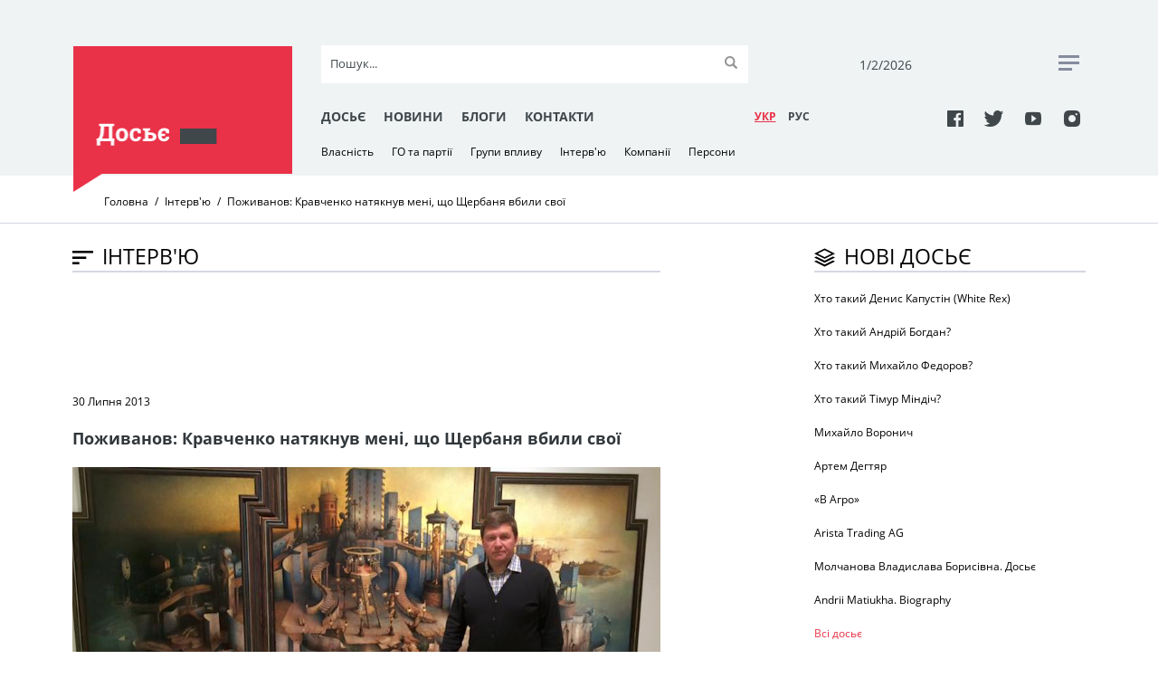

--- FILE ---
content_type: text/html; charset=UTF-8
request_url: https://www.rudenko.kiev.ua/interview/pozhyvanov3007
body_size: 16766
content:
<!DOCTYPE html>
<html lang="uk">
  <head>
    <meta charset="utf-8">
	<title>Поживанов: Кравченко натякнув мені, що Щербаня вбили свої | Досьє</title>
    <meta name="viewport" content="width=device-width, initial-scale=1, maximum-scale=1, user-scalable=0">
    <meta name="format-detection" content="telephone=no">
    <link rel="stylesheet" media="all" href="/css/jquery-ui.min.css">
    <link rel="stylesheet" media="all" href="/css/style.css?20171127">
    <script src="/js/jquery.min.js"></script>
    <script src="/js/jquery-ui.min.js"></script>
	<script src="/js/datepicker-uk.js"></script>
	<script src="/js/jquery.tagcanvas.min.js"></script>
    <script src="/js/common.js"></script>
    <link rel="icon" href="/img/favicon.ico" type="image/x-icon">
	<meta property="og:title" content="Поживанов: Кравченко натякнув мені, що Щербаня вбили свої" />
	<meta property="og:type" content="article" />
	<meta property="og:url" content="https://rudenko.kiev.ua/interview/pozhyvanov3007" />
	<meta property="og:image" content="https://rudenko.kiev.ua/public/images/10426733_1060717670651548_8793627998287263325_n.jpg" />
	<meta property="og:image:width" content="900" />
	<meta property="og:image:height" content="500" />
	<meta property="og:site_name" content="Досьє" />
	<meta property="og:description" content="Оппозиционер в изгнании – о конфликте с Евгением Щербанем, беспомощности украинской оппозиции и о том, как Врадиевка мешает Захарченко заменить Левочкина" />
	<meta property="fb:app_id" content="1571611162865157" />
	<meta property="fb:pages" content="298348847310917" />
	<meta property="og:locale" content="uk_UA" />
	<meta property="article:publisher" content="https://www.facebook.com/sergij.rudenko1" />
	<meta property="article:section" content="Інтерв'ю" />
	<meta property="article:tag" content="Янукович, Щербань" />
	<meta name="twitter:site" content="@Dossier_UA"/>
	<meta name="twitter:domain" content="Досьє"/>
	<meta name="twitter:creator" content="@Dossier_UA"/>
	<meta name="twitter:card" content="summary_large_image"/>
	<meta name="twitter:title" content="Поживанов: Кравченко натякнув мені, що Щербаня вбили свої"/>
	<meta name="twitter:description" content="Оппозиционер в изгнании – о конфликте с Евгением Щербанем, беспомощности украинской оппозиции и о том, как Врадиевка мешает Захарченко заменить Левочкина"/>
	<meta name="twitter:image:src" content="https://rudenko.kiev.ua/public/images/10426733_1060717670651548_8793627998287263325_n.jpg"/>
<script>(function(w,d,s,l,i){w[l]=w[l]||[];w[l].push({'gtm.start': new Date().getTime(),event:'gtm.js'});var f=d.getElementsByTagName(s)[0], j=d.createElement(s),dl=l!='dataLayer'?'&l='+l:'';j.async=true;j.src='https://www.googletagmanager.com/gtm.js?id='+i+dl;f.parentNode.insertBefore(j,f); })(window,document,'script','dataLayer','GTM-5M2TCNN');</script>
  </head>
  <body>
<noscript><iframe src="https://www.googletagmanager.com/ns.html?id=GTM-5M2TCNN" height="0" width="0" style="display:none;visibility:hidden"></iframe></noscript>
  <div class="wrapper-mask"></div>
    <div class="wrapper">
      <div class="header clearfix">
        <div class="container">
          <div class="header__toggle clearfix"><span class="header__toggle-item"></span><span class="header__toggle-item"></span><span class="header__toggle-item"></span>
          </div>
          <div class="header__part">
            <div class="header__block">
				<a class="header__logo-wrapper clearfix" href="/"><img class="header__logo" src="/img/logo-1.png" alt="" role="presentation"/></a>
            </div>
            <div class="header__block header-mob__hide">
              <div class="top-part">
                <form class="top-part__search-form" action="/search/">
                  <input class="search" type="text" name="s" id="search" placeholder="Пошук..." autocomplete="off"/><i class="clear">&times;</i>
                  <input class="submit" type="submit" value=""/>
                </form>
                <div class="top-part__date">
                  <p id="today">01/02/2026</p>
                </div>
                <div class="top-part__rss"><a href="#"><span></span><span> </span><span></span></a>
                </div>
              </div>
            </div>
            <div class="header__block header-mob__hide"> 
              <div class="bottom-part">
                <div class="bottom-part__link">
                    <a href="/dossier/">Досьє</a>
                    <a href="/news/">Новини</a>
                    <a href="/blogs/authors/">Блоги</a>
                    <a href="/contacts.html">Контакти</a>
                </div>
                <div class="bottom-part__lang-switcher">
					<a class="bottom-part__lang bottom-part__lang--active" href="/">УКР</a>
					<a class="bottom-part__lang" href="/ru/interview/pozhyvanov3007">РУC</a>
                </div>
                <div class="bottom-part__social"> 
					<a class="icon-facebook" href="https://www.facebook.com/Досьє-298348847310917/" target="_blank"></a>
					<a class="icon-twitter" href="https://twitter.com/Dossier_UA" target="_blank"></a>
					<a class="icon-youtube" href="https://www.youtube.com/channel/UCbjo2mvxIZxYnelF4lnZcjw/featured?view_as=subscriber" target="_blank"></a>
					<a class="icon-instagram" href="https://www.instagram.com/rudenko.kiev.ua/?hl=ru" target="_blank"></a>
                </div>
              </div>
            </div>
            <div class="header__block header-mob__hide">
              <div class="bottom-dropdown-link">
				<a href="/property">Власність</a>
				<a href="/parties">ГО та партії</a>
				<a href="/groups">Групи впливу</a>
				<a href="/interview">Інтерв'ю</a>
				<a href="/companies">Компанії</a>
				<a href="/persons">Персони</a>
              </div>
            </div>
          </div>
          <div class="header__mobile">
            <div class="header__mob-wrapper">
              <div class="header__mob-content">
                <div class="header__mob-menu">
                  <div class="header__lang-switcher">
					<a class="header__lang header__lang--active" href="/">УКР</a>
					<a class="header__lang" href="/ru/interview/pozhyvanov3007">РУC</a>
                  </div>
                  <div class="header__social">
					<a class="icon-facebook" href="https://www.facebook.com/Досьє-298348847310917/" target="_blank"></a>
					<a class="icon-twitter" href="https://twitter.com/Dossier_UA" target="_blank"></a>
					<a class="icon-youtube" href="https://www.youtube.com/channel/UCbjo2mvxIZxYnelF4lnZcjw/featured?view_as=subscriber" target="_blank"></a>
					<a class="icon-instagram" href="https://www.instagram.com/rudenko.kiev.ua/?hl=ru" target="_blank"></a>
                  </div>
                  <form class="header__search-form" id="search-form" action="/search/">
                    <input class="search" type="text" name="s" id="search" placeholder="Пошук..." autocomplete="off"/><i class="clear">&times;</i>
                    <input class="submit" type="submit" value=""/>
                  </form>
                  <div class="header__link-mob clearfix">
                    <a href="/dossier/">Досьє</a>
                    <a href="/news/">Новини</a>
                    <a href="/blogs/authors/">Блоги</a>
                    <a href="/contacts.html">Контакти</a>
                  </div>
                </div>
              </div>
            </div>
          </div>
        </div>
      </div>
      <div class="breadcrumb">
        <div class="container">
          <ul class="breadcrumb__list">
            <li class="breadcrumb__item">
              <!-- if breadcrumb is single--><a class="breadcrumb__link" href="/">Головна</a>
            </li>
            <li class="breadcrumb__item">
              <!-- if breadcrumb is single--><a class="breadcrumb__link" href="interview">Інтерв'ю</a>
            </li>
            <li class="breadcrumb__item"><span class="breadcrumb__link-current">Поживанов: Кравченко натякнув мені, що Щербаня вбили свої</span>
            </li>
          </ul>
        </div>
      </div>
      <div class="container">
        <div class="news-block">
<div itemscope itemtype="https://data-vocabulary.org/Breadcrumb" style="display:none;"><a href="https://www.rudenko.kiev.ua" itemprop="url"><span itemprop="title">Головна</span></a> › <div itemprop="child" itemscope itemtype="https://data-vocabulary.org/Breadcrumb"><a href="https://www.rudenko.kiev.ua/interview/pozhyvanov3007" itemprop="url"><span itemprop="title">Поживанов: Кравченко натякнув мені, що Щербаня вбили свої</span></a></div></div>
          <div class="article-row" itemscope itemtype="http://schema.org/Article">
            <div class="article-row__title"><span class="icon-sort"></span>
              <h2>Інтерв'ю</h2>
            </div><span class="line">   </span>
            <div class="facebook"> 
              <div class="facebook__iframe">
<script async src="//pagead2.googlesyndication.com/pagead/js/adsbygoogle.js"></script>
<!-- Rudenko728x90 -->
<ins class="adsbygoogle"
     style="display:inline-block;width:728px;height:90px"
     data-ad-client="ca-pub-4675017489319418"
     data-ad-slot="3875214764"></ins>
<script>
(adsbygoogle = window.adsbygoogle || []).push({});
</script>              </div>
            </div>
            <div class="article-row__article">
			  <span>30 Липня 2013</span>
              <h5>Поживанов: Кравченко натякнув мені, що Щербаня вбили свої</h5>
              <div class="article-row__img">
				<img src="/public/images/10426733_1060717670651548_8793627998287263325_n.jpg" title="" alt="">
			  </div>
              <div class="anons">Оппозиционер в изгнании – о конфликте с Евгением Щербанем, беспомощности украинской оппозиции и о том, как Врадиевка мешает Захарченко заменить Левочкина</div>
              <p><em>Михаил Поживанов &ndash; народный депутат Украины нескольких созывов, был мэром Мариуполя, вице-мэром Киева, заместителем министра экономики, председателем Госкомрезерва. В 90-х уроженец Днепропетровска работал на Донеччине, был хорошо знаком с Павлом Лазаренко, Юлией Тимошенко. Имел непростые отношения с Владимиром и Евгением Щербанями, - по его словам, они даже угрожали "найти для него девять граммов".</em></p>
<p><em>31 января 2011 года бывшего главу Госкомрезерва Генеральная прокуратура Украины объявила в розыск, впрочем, складывается впечатление, что украинские правоохранители не очень спешат его найти. Тем временем Поживанов уже третий год живет и работает в Австрии, при этом хорошо знаком с политической ситуацией в Украине.</em></p>
<p><strong>&ndash; Генеральная прокуратура Украины заявила о том, что она завершила&nbsp;<a href="http://ru.tvi.ua/new/2013/07/12/genprokuratura_do_sikh_por_ne_vozobnovila_sledstvie_po_delu_ob_ubijstve_scherbanya">досудебное следствие по расследованию убийства Евгения Щербаня</a>, где как главные обвиняемые фигурируют Юлия Тимошенко и Павел Лазаренко.&nbsp;</strong><strong>Вы очень хорошо знали Евгения Щербаня, в свое время, в середине 90-х, Вы говорили, что Владимир Щербань и Евгений Щербань Вам угрожали. Скажите, Вас, как одного из возможных свидетелей и людей, которые знали ситуацию на то время в Донецкой области, Генеральная прокуратура допрашивала? Обращалась к Вам за показаниями?</strong></p>
<p><strong>&ndash;</strong>&nbsp;Ни разу, начиная с 1996 года, меня никто никогда не спрашивал и не приглашал, и мы эт<strong>у</strong>&nbsp;тему никогда в правоохранительных органах не обсуждали.</p>
<p><strong>&ndash; А чем закончилась та история? Я&nbsp;</strong><strong>помню Ваше резонансное тогда интервью</strong><strong>, где Вы цитировали Евгения Щербаня и Владимира Щербаня, говоривших о дев</strong><strong>яти граммах, которые они всегда для Вас могут найти...</strong></p>
<p><strong>&ndash;&nbsp;</strong>У меня после интервью была очень откровенная беседа с Евгением Щербанем. Он говорил мне: "Зачем ты это&nbsp;<strong>с</strong>делал?" Я говорил: "Ну, а как все эти угрозы, которые от Владимира звучали, и даже привлечение правоохранительных органов против меня, &ndash; все, что тогда происходило?" Он полностью открестился от этого, сказал, что это дело рук только Владимира, что он здесь ни при чем. Он мне предложил начать с чистого листа наши взаимоотношения, &ndash; что мы и сделали. Тогда я очень плодотворно сотрудничал с ним и в Либеральной партии, мы были вместе в одной фракции "Социально-рыночный выбор", и Евгений тогда мне сказал, что на Владимире он ставит крест, что нашим кандидатом будет Евгений Марчук и что мы будем работать с Евгением Кирилловичем Марчуком. Я на это согласился. Последние несколько месяцев до&nbsp;<a href="http://tvi.ua/new/2013/01/28/rozsliduvannya_tvi_khto_naspravdi_zamovyv_vbyvstvo_scherbanya_384">смерти Щербаня</a>&nbsp;у нас были очень хорошие отношения. В знак, возможно, нашего примирения он со своей женой Надеждой (царство ей небесное, очень хороший человек была) пригласил меня с женой к себе домой, мы ужинали, и много чего обсуждали, обменивались мнениями и относительно моей деятельности в Мариуполе, и в Верховной Раде, и в целом о делах в Украине.</p>
<p><cite>Евгений тогда мне сказал, что на Владимире он ставит крест, что нашим кандидатом будет Евгений Марчук</cite></p>
<p><strong>&ndash; Верите ли Вы в версию, которую озвучивает Генеральная прокуратура, о том, что&nbsp;<a href="http://ru.tvi.ua/new/2013/05/15/poslednie_podrobnosti_doprosa_petra_kirichenko_pryamoe_vklyuchenie">заказчиками убийства могли быть Павел Лазаренко и Юлия Тимошенко</a>?&nbsp;</strong><strong>Насколько я помню, в 1997 году пресса активно писала о возможном российском следе, который был в убийстве Евгения Щербаня, и тогда совсем никто не говорил ни о Павле Лазаренко, ни тем более о Юлии Тимошенко.&nbsp;</strong><strong>У вас есть какие-то догадки или версии относительно того, что произошло в Донецке?</strong></p>
<p><strong>&ndash;</strong>&nbsp;Прошло столько лет&hellip; Мне тяжело вспоминать. Единственное, что я очень хорошо помню: когда это произошло, я имел откровенный разговор &ndash; у нас в то время были очень хорошие отношения &ndash; с тогдашним министром внутренних дел Юрием Федоровичем Кравченко. Когда это произошло, мы откровенно поговорили о событиях в нашем регионе. После взрыва на стадионе "Шахтер", а потом &ndash; убийства Евгения Щербаня я спрашивал у Юрия Федоровича, почему это происходит, почему наши правоохранительные органы не могут навести порядок этом, чего нам, каждому, ждать, &ndash; ибо если уже есть нападение на народного депутата, то то же самое может произойти и с городским головой, и с другими людьми. Юрий Федорович мне посоветовал искать ответы в нашем регионе. Он сказал, что это все &ndash; через личные отношения внутри донецкого региона. Это я очень хорошо запомнил. Ни разу он ни даже намека не сделал на Павла Лазаренко. И вы правы стопроцентно, что в 96-м году фамилию Юлии Тимошенко я слышал только уже в конце года, когда она баллотировалась в Верховную Раду и вошла в наш тогда второй созыв как народный депутат Украины уже в конце этого созыва. Все.</p>
<p><strong>&ndash; Михаил, вы уже три года живете за пределами Украины. Скажите, пожалуйста, на какой стадии сейчас те обвинения, которые звучали в Ваш адрес в Украине? Вы еще так же не свободны? Имею в виду, Вы так же боитесь возвращаться в Украину? В общем, какая ситуация?</strong></p>
<p><strong>&ndash;</strong>&nbsp;Не просто опасаюсь. Ситуация анекдотическая. Во-первых, дело приостановлено. Еще в 2011 году, в мае, основанием для приостановления производства по делу стало постановление следователя в связи с тем, что он якобы не знает, где я нахожусь. Несмотря на то, что я, и средства массовой информации распространили это, написал тогда письмо генеральному прокурору Украины, господину Пшонке, и тогдашнему председателю Службы безопасности Украины, господину Хорошковскому, что я нахожусь в Вене, в Австрии, работаю в крупной австрийской девелоперской компании Imex AG и ни от кого не прячусь. Я предоставил свои телефоны, свою электронную почту. Очень много людей ко мне приезжает сюда, я с ними общаюсь, в том числе и от провластной фракции. Много журналистов спокойно меня находит, &ndash; но только не наша Служба безопасности Украины и не наша Генеральная прокуратура.</p>
<p><cite>Юрий Кравченко мне посоветовал искать ответы об убийстве Щербаня в нашем регионе. Он сказал, что это &ndash; из-за личных отношений внутри донецкого региона&nbsp;</cite>Мне казалось, что после вступления в силу&nbsp;<a href="http://tvi.ua/program/2012/12/14/znak_oklyku_schodnya_vid_13122012">новой редакции Уголовно-процессуального кодекса</a>&nbsp;должно было бы быть зарегистрировано это дело, и с нарушением всех процессуальных норм сегодня дело против меня по новому УПК не возбуждено, ее не забрано из Службы безопасности Украины и не передано, как должно бы быть, Министерству внутренних дел и Генеральной прокуратуре. И вообще, никто этим не занимается.</p>
<p>Мне кажется, что это делается сознательно, чтобы устранить меня лично от активной политической жизни в Украине. Потому что &ndash; будем искренними &ndash; я человек, который вышел и пошел в политику как раз с востока Украины, из донецкого региона; и даже в 1994-98 годах я был в определенной альтернативой нынешнему режиму и нынешней власти. Мне кажется, что эти люди очень пугаются того, что я могу пойти баллотироваться на высшую должность в стране, и что Донеччина сегодня сравнивает все, что я сделал в 1994-98 годах, и то, что делала команда, которая обвиняла меня и преследовала все эти годы, а сама не способна была даже какой-то части того, что я делал, сделать.</p>
<p>В этой ситуации &ndash; я еще раз подчеркиваю &ndash; мне кажется, что это делается сознательно, то есть дело против меня в подвешенном состоянии, я не могу вернуться. Звучали предложения, что правильно было бы приехать в Украину, дать показания, и на этом все закончится, но я этим ребятам не верю абсолютно.</p>
<p>Я имел разговоры в секретариате комиссара Евросоюза Фюле. Мы вместе с&nbsp;<a href="http://tvi.ua/new/2013/03/01/kryminalnu_spravu_proty_bohdana_danylyshyna_zakryto&amp;post=-33035012_51697">Богданом Михайловичем Данилишиным&nbsp;</a>определенным образом сотрудничаем, помогаем друг другу в этих вопросах. И меня заверили, что к ноябрю все вопросы будут решены, что приедет следователь в Австрии, что он возьмет показания, и далее будут рассмотрены нормально, незаангажированным взглядом, все эти дела.</p>
<p>И сегодня уже большая часть лета миновала &ndash; никакой инициативы не было со стороны властей.</p>
<p><strong>&ndash; На Вас выходили &ndash; Вы вскользь упомянули &ndash; представители украинской власти, что-то предлагали в обмен на какие-то уступки, &ndash; скажем, возвращение в Украину? Были какие-то неофициальные разговоры?</strong></p>
<p><strong>&ndash;&nbsp;</strong>Неофициальных разговоров было очень много, однако они на самом деле были неофициальными. То есть приезжал тот или иной народный депутат Украины, министр сегодняшнего правительства, или даже вице-премьеры, с кем я имел возможность встречаться, городские головы, люди, близкие к сегодняшней власти&hellip; Понимаете, когда человек четыре созыва был народным депутатом Украины, как я, то он всех очень хорошо знает, независимо от того, кто в какой фракции, кто в какой политической силе.</p>
<p><cite>Я ни от кого не прячусь. Много журналистов спокойно меня находит &ndash; но только не наша Служба безопасности Украины и не наша Генеральная прокуратура</cite></p>
<p>Все они выражали мне лично свои удивление, что все это происходит, и предлагали, что они будут иметь разговор лично с президентом, с главой Администрации, или с генеральным прокурором. Даже какие-то там предложения звучали. Ну, все, что касалось каких-то там финансовых, я отвергал стопроцентно, потому что я не чувствую за собой ни одного нарушения, &ndash; я это подчеркиваю и сегодня; я нигде не нарушал украинское законодательство в своей деятельности: нет на должности заместителя министра экономики, ни на посту главы Госрезерва Украины. Я даже знаю, когда те или иные махинации происходили, и я информировал об этом в то время и премьер-министра и первого вице-премьер-министра Украины. И они все списывали тогда на необходимость сотрудничества с фракцией господина Литвина, потому что у него была "золотая акция" в большинстве, и на посту Юлия Владимировна оставалась только потому, что Литвин был здесь и что его люди, когда воровали и грабили Госрезерв, то это, мол, они знают и это так нужно.</p>
<p>Поэтому еще раз говорю, что я за собой никакой вины не чувствую; я знаю, что все, в чем меня обвиняют, &ndash; это смешно. Я не хочу даже повторять, но там вообще нет состава преступления в том, в чем меня обвиняют. Но сегодняшняя правоохранительная система и судебная система не имеют доверия, и они на заказ на черное могут говорить "белое", а на белое &ndash; говорить "черное". Поэтому до того, пока сюда приедет следователь допросит меня, спустя сделает собственные выводы и дело будет закрыто, я в Украину возвращаться не буду.</p>
<p><strong>&ndash; Среди Ваших кумовьев&nbsp;</strong><strong>&ndash;&nbsp;</strong><strong>и нынешний секретарь Совета национальной безопасности и обороны Андрей Клюев. Вы общаетесь с ним?</strong></p>
<p><strong>&ndash;&nbsp;</strong>Это немножко преувеличение. У нас были очень хорошие отношения еще во времена, когда Андрей Петрович работал заместителем губернатора Донецкой области, потом &ndash; заместителем донецкого городского головы. И наши дети вместе росли. Но кумовьями мы не были. Единственное, что Андрей Петрович в свое время моего отца называл своим крестным отцом. И все. Думаю, что в связи с этим пресса нам эти связи и приписала.</p>
<p>Когда было возбуждено дело, я пытался выйти на связь с Андреем Петровичем. К сожалению, из этого ничего не вышло. Спустя, во время его посещения Брюсселя, я один раз пытался, я был там в то время как раз, в секретариате комиссара Фюле. Но тоже у нас встречи не получилось. Ну, я понял, что он просто не хочет встречаться, и я уже не пытался даже ни встречаться, ни звонить ему.</p>
<p><cite>Наши дети и Клюева вместе росли. Я пытался выйти на связь с Андреем Петровичем. К сожалению, из этого ничего не вышло</cite></p>
<p><strong>&ndash; На парламентских выборах 2012 года ни вы, ни Богдан Данилишин не вошли в список "</strong><strong>Батьківщини</strong><strong>", хотя многие эксперты говорило, что, как и Арсен Аваков, Вы можете быть включены в этот список и вернуться с депутатским иммунитетом. Вам не предлагали баллотироваться в избирательном списке? Как так получилось, что вы были одним из активных участников "</strong><strong>Батьківщини</strong><strong>", и вдруг в 2012 году вы не вошли даже в сотню списка или вообще в список вас не взяли?</strong></p>
<p><strong>&ndash;&nbsp;</strong>Вопрос, почему так произошло, &ndash; прежде всего не ко мне, а к руководству блока. Я имел разговоры, возможно, не с теми людьми, потому что со мной беседовал Николай Владимирович Томенко. Мы обсуждали этот вопрос, и мне казалось, что он будет решен. И потом, посмотрев даже на место Томенко и на все, что делается с ним сегодня, я понял, что там победили совершенно другие политические силы или даже не силы, а политические течения или группы в рамках "Батьківщини".</p>
<p>Поэтому, возможно, ни мое имя, ни фамилия Богдана Михайловича в списке не появились. Мне передал Николай Владимирович слова Турчинова &ndash; насколько они правдивы, мне трудно судить, &ndash; мол, у тебя нормальное положение сейчас, тебя никто не трогает, ты спокойно работаешь, &ndash; живи, мы о тебе помним; 2015 год не за горами, и ты вернешься, и все&hellip;</p>
<p>Я знаю, что моя такая правдивая позиция кое-кому из руководства фракции "Батьківщини" сегодняшней или партии "Батьківщина"даже на уровне заместителей не нравится, и поэтому, возможно, это и произошло. И я за этим не жалею, глядя на то, как сегодня работают и оппозиция, и парламент в целом.</p>
<p><strong>&ndash; А как в целом для Вас выглядит нынешняя политическая ситуация в Украине? Вы тщательно отслеживаете то, что происходит здесь, в Украине? И как вы оцениваете то, что происходит?</strong></p>
<p><strong>&ndash;&nbsp;</strong>Я сегодня встречался с журналистом, блоггером Александром Ямковым, который год назад переехал в Вену. Мы просто разговаривали на житейские темы, а потом затронули политику и оба отметили, что за это время мы немножко по-другому начали смотреть на все то, что происходит в политике в Украине.</p>
<p>Издалека немножко по-другому это все выглядит. И я более критично смотрю сегодня на многие действия нашей оппозиции. Я надеялся, когда Юрий Витальевич Луценко вышел из тюрьмы и начал свое движение, что за ним будет какое-то определенное будущее, и когда я на фото в &laquo;Фейсбуке&raquo; увидел вблизи Луценко Третьякова, мне стало трудно что-то добавить даже к движению Луценко.</p>
<p>И вообще, то, что происходит с оппозицией, &ndash; очень-очень трудно. Единственный плюс лишь в том, что оппозиции почти ничего не надо делать, потому что за нее все делает власть. Те глупости, которые делает правительство Азарова&hellip; Я вообще удивляюсь, почему он до сегодня еще правит, потому что больше вреда Украине и имиджа Януковича, чем нанес Азаров за эти три года, в общем, просто невозможно было нанести.</p>
<p><cite>Те глупости, которые делает правительство Азарова, &ndash; я вообще удивляюсь, почему он до сегодня еще правит, потому что больше вреда Украине, чем нанес Азаров за эти три года, просто невозможно было нанести</cite></p>
<p>Я слежу за последними событиями, которые происходят, к примеру, вокруг министра внутренних дел Украины. Я не хочу называть фамилий, но здесь был один очень влиятельный народный депутат Украины от Партии регионов. Мы с ним где-то месяц назад был разговор, и он мне по секрету сказал, что в течение недели, то есть до дня рождения президента, произойдут изменения, и что Левочкина не будет на его посту, &ndash; его место займет Захарченко. Вдруг происходят события вокруг Врадиевки, сразу же &ndash; вокруг Святошинского районного отдела внутренних дел, и фракция Удара единодушно требует отставки Захарченко. То есть здесь, имея всю эту информацию и контролируя ее сбоку, понимаю, что борьба внутри правящей коалиции идет не на жизнь, а на смерть &ndash; не на смерть, а на жизнь: кто из них выживет. И они уже все, что угодно, все свои арсеналы привлекают, даже те тайные, которые они заводили в оппозицию, а сегодня полностью их используют. Это все понятно.</p>
<p><strong><em>&ndash;&nbsp;</em>Вы очень хорошо знаете команду, которая сейчас находится в Украине при власти, ее плюсы и минусы. Скажите, насколько долго она может властвовать, и вообще, какая у них предел прочности?</strong></p>
<p><strong>&ndash;&nbsp;</strong>Предел прочности, мне кажется, очень большой. В первую очередь это будет происходить путем фальсификаций во время выборов в восточной, южной Украине. Я имел разговор с одним из директоров довольно-таки большого предприятия в Мариуполе. Он мне говорит: "Михаил Александрович, подожди еще немного, я вот провожу оперативки, у меня семитысячный коллектив; и реально сегодня я тебе могу сказать, что ни один человек не поддерживает сегодняшнюю власть, и будут соответствующие изменения". На это я спросил его: "Хорошо. В Мариуполе 337 избирательных участков. Ты можешь со своего семитысячной коллектива дать 200, 300, 500 человек, за которых ты мог бы поручиться, что они не подделают протоколов, не выбросят бюллетеней, что они посчитают так, как проголосовали люди?"</p>
<p>"Нет, &ndash; говорит, &ndash; у меня же подряды, я завишу от комбината "Азовсталь" и комбината имени Ильича. И это многомиллионные подрядные ремонтные организации, я не выживу без них. Я этого сделать не смогу".</p>
<p>Я говорю: "Вот ты и ответил на свой вопрос: эти ребята победят снова, они снова нарисуют 100% голосов за того, кого они определили, по 102-процентной явки на этих выборах".</p>
<p>Мне кажется, что за счет этого и будет происходить их так называемая "победа". То, что я наблюдаю, к сожалению, в отношениях, скажем, Туловища и Одарича в Черкасской области, &ndash; это мне напоминает абсолютно взаимоотношения Владимира Щербаня и Михаила Поживанова, то есть губернатора Донецкой области и мэра города Мариуполя.</p>
<p><cite>Вообще, то, что происходит с оппозицией, &ndash; очень-очень трудно. Единственный плюс лишь в том, что оппозиции почти ничего не надо делать, потому что за нее все делает власть</cite></p>
<p>Они не изменились, и они будут использовать эти механизмы. К сожалению, мне кажется, что оппозиция сегодня не способна противостоять этим вещам.</p>
<p>Если в законодательство будут внесены изменения, которые сделают невозможными фальсификации, тогда, возможно, смена сможет пройти нормально. И, как мне кажется, сегодняшняя провластное большинство никогда этого не допустит, и ее задача &ndash; сделать все, чтобы смочь сфальсифицировать результаты выборов. И вот благодаря этому они такие крепкие и "прочні".</p>
<p><strong>&ndash; То есть вероятность того, что в 2015 году победит Янукович, является достаточно высокой?</strong></p>
<p><strong>&ndash;&nbsp;</strong>Довольно высокой. Вчера в Вене был Леня Емец, народный депутат Украины от "Батьківщини", от Печерского района, &ndash; мы имели почти трехчасовую беседу, обсуждали все вопросы: что происходит в Украине, как там идет подготовка, в том числе и подготовка к выборам, против фальсификаций. Он был настроен очень оптимистично, и мне кажется, что после нашего разговора и тех данных, которые я ему привел даже относительно донецкого, херсонского, одесского регионов, ситуации в которых я очень хорошо владею, поскольку почти каждую неделю общаюсь с многими людьми на местах &ndash; через скайп, видео, телефон, &ndash; он, возможно, передаст в том числе и мою обеспокоенность теми процессами, которые происходят в том числе и в оппозиции.</p>
<p><strong>&ndash; Напоследок &ndash; о личном. Скажите, пожалуйста, какой сейчас статус вы имеете в Австрии? Вы упомянули, что работаете в компании&hellip;</strong></p>
<p><strong>&ndash;&nbsp;</strong>Я сегодня имею разрешение на работу уже до 2016 года &ndash; официальное разрешение Австрийской Республики, которое мне позволяет работать на территории всего Европейского Союза. Когда было возбуждено дело, я писал заявление о предоставлении мне политического убежища. Потом я его отозвал, по совету моих адвокатов, потому что в любое время мы можем обратиться вновь, а этот процесс был гораздо проще, ведь я имею контракт мощной фирмы и никаких вопросов ко мне, к моей семье не возникает.</p>
<p><strong>Беседовал Сергей Руденко</strong></p>            </div>
            <div class="tags-row"> 
              <p>Теги</p> 
			  			    <a class="tags-row__tag" href="/tag/yanukovych">Янукович</a>
			  			    <a class="tags-row__tag" href="/tag/shcherban">Щербань</a>
			              </div>
            <div class="share">
              <p>Поділитись</p>
			  <a href="http://www.facebook.com/sharer/sharer.php?s=100&amp;u=https://rudenko.kiev.ua/interview/pozhyvanov3007" onclick="window.open(this.href, this.title, 'toolbar=0, status=0, width=548, height=325'); return false" target="_blank" style="margin-right:0.5rem;"><span class="icon-facebook" style="color: #000;"></span></a> 
			  <a class="social-share-lnk tw valign-middle" href="http://twitter.com/share?url=https://rudenko.kiev.ua/interview/pozhyvanov3007&amp;text=Поживанов: Кравченко натякнув мені, що Щербаня вбили свої" onclick="window.open(this.href, this.title, 'toolbar=0, status=0, width=548, height=325'); return false" target="_blank" style="margin-right:0.5rem;"><span class="icon-twitter" style="color: #000;"></span></a> 
            </div>
            <div class="other-materials">
              <div class="other-materials__title"> 
                <h2>МАТЕРІАЛИ ЗА ТЕМОЮ</h2>
              </div><span class="line"></span>
				  
			  <a class="result-item" href="/persons/kult3"><span class="result-item__img"><img src="/public/thumbs/49914.jpg"/></span><span class="result-item__text"><span class="result-item__title"> 
              <h6>17 Березня 2013</h6></span>
              <h3>Про культ особи тов. Януковича-3</h3></span></a>
				  
			  <a class="result-item" href="/groups/kumy2013"><span class="result-item__img"><img src="/public/thumbs/TASS_15618720-pic4_zoom-1500x1500-9818.jpg"/></span><span class="result-item__text"><span class="result-item__title"> 
              <h6>10 Квітня 2013</h6></span>
              <h3>Хто кому кум в українській політиці. Версія 2013 року</h3></span></a>
			  
            </div>
              <div class="partners"> 
<!-- start New_content_v1 for rudenko.kiev.ua -->
<!-- discarded //-->
<!-- end New_content_v1 for rudenko.kiev.ua -->
            </div>
          </div>
          <div class="new-dossier-row">
            <div class="new-dossier-row__title"><span class="icon-layer"></span>
              <h2>Нові досьє</h2>
            </div>
			<span class="line">   </span>
			<a class="new-dossier-row__item" href="/persons/hto-takii-denis-kapustin-white-rex">
				<h3>Хто такий Денис Капустін (White Rex)</h3>
			</a>
			<a class="new-dossier-row__item" href="/persons/hto-takii-andrii-bogdan">
				<h3>Хто такий Андрій Богдан?</h3>
			</a>
			<a class="new-dossier-row__item" href="/persons/hto-takii-fedorov">
				<h3>Хто такий Михайло Федоров? </h3>
			</a>
			<a class="new-dossier-row__item" href="/persons/hto-takii-timur-mindich-10-faktiv-zhittia-gamantsi">
				<h3> Хто такий Тімур Міндіч? </h3>
			</a>
			<a class="new-dossier-row__item" href="/persons/voronych-mykhailo">
				<h3>Михайло Воронич</h3>
			</a>
			<a class="new-dossier-row__item" href="/persons/dehtiar-artem">
				<h3>Артем Дегтяр</h3>
			</a>
			<a class="new-dossier-row__item" href="/companies/v-agro">
				<h3>«В Агро»</h3>
			</a>
			<a class="new-dossier-row__item" href="/companies/arista-trading-ag">
				<h3>Arista Trading AG</h3>
			</a>
			<a class="new-dossier-row__item" href="/persons/molchanova-vladislava-borisivna-dosie">
				<h3>Молчанова Владислава Борисівна. Досьє</h3>
			</a>
			<a class="new-dossier-row__item" href="/persons/andrii-matiukha-dossier">
				<h3>Andrii Matiukha. Biography </h3>
			</a>
            <div class="btn"><a href="/dossier/">Всі досьє</a>
            </div>
            <div class="facebook"> 
              <div class="facebook__iframe">
<script async src="//pagead2.googlesyndication.com/pagead/js/adsbygoogle.js"></script>
<!-- Rudenko300x100 -->
<ins class="adsbygoogle"
     style="display:inline-block;width:320px;height:100px"
     data-ad-client="ca-pub-4675017489319418"
     data-ad-slot="7253731731"></ins>
<script>
(adsbygoogle = window.adsbygoogle || []).push({});
</script>              </div>
            </div>
            <div class="active_user-row">
              <div class="active_user-row__title"><span class="icon-case"></span>
                <h2>Активні персонажі</h2>
              </div><span class="line">        </span>
              <div class="active_user">
                <div class="active_user__img"> <img src="/public/thumbs/ABC_1367.jpg">
                </div><a class="active_user__text" href="/persons/10-faktiv-zhittia-marini-poplavskoi">
                <h4>Поплавська Марина. 10 фактів із життя  </h4></a>
              </div>
              <div class="active_user">
                <div class="active_user__img"> <img src="/public/thumbs/A1DE0257-297E-4172-849C-EAF7002A9180_w1200_r1_s.jpg">
                </div><a class="active_user__text" href="/interview/rybachuk-yushchenko-zmushenyy-velychezny">
                <h4>Рибачук:  Ющенко під величезним зовнішнім тиском відправив у відставку і Порошенка, і Третьякова</h4></a>
              </div>
              <div class="active_user">
                <div class="active_user__img"> <img src="/public/thumbs/0012042.jpg">
                </div><a class="active_user__text" href="/persons/kolomoiskii-naibolee-dostoinoi">
                <h4>Коломойский: Наиболее достойной на президентство на сегодняшний день является Тимошенко</h4></a>
              </div>
              <div class="active_user">
                <div class="active_user__img"> <img src="/public/thumbs/muraev.jpg">
                </div><a class="active_user__text" href="/persons/10-faktiv-zhyttya-separatysta-yevhena-mu">
                <h4>Мураєв Євген. 10 фактів із життя сепаратиста </h4></a>
              </div>
              <div class="active_user">
                <div class="active_user__img"> <img src="/public/thumbs/02441.jpg">
                </div><a class="active_user__text" href="/persons/10-faktiv-zhittia-sandri">
                <h4>Рулофс-Саакашвілі Сандра. 10 фактів із життя </h4></a>
              </div>
              <div class="btn"><a href="/persons/">Всі персонажi   </a>
              </div>
            </div>
            <div class="facebook"> 
              <div class="facebook__title"> <span class="icon-facebook"></span>
                <h2>facebook</h2>
              </div><span class="line"></span>
              <div class="facebook__iframe">
<div id="fb-root"></div>
<script>(function(d, s, id) {
  var js, fjs = d.getElementsByTagName(s)[0];
  if (d.getElementById(id)) return;
  js = d.createElement(s); js.id = id;
  js.src = 'https://connect.facebook.net/uk_UA/sdk.js#xfbml=1&version=v2.11&appId=1571611162865157';
  fjs.parentNode.insertBefore(js, fjs);
}(document, 'script', 'facebook-jssdk'));</script>
<div class="fb-page" data-href="https://www.facebook.com/%D0%94%D0%BE%D1%81%D1%8C%D1%94-298348847310917/" data-tabs="timeline" data-small-header="true" data-adapt-container-width="true" data-hide-cover="true" data-show-facepile="true"><blockquote cite="https://www.facebook.com/%D0%94%D0%BE%D1%81%D1%8C%D1%94-298348847310917/" class="fb-xfbml-parse-ignore"><a href="https://www.facebook.com/%D0%94%D0%BE%D1%81%D1%8C%D1%94-298348847310917/">Досьє</a></blockquote></div>              </div>
            </div>
            <div class="iframe-row">
              <div class="weather">
                <div class="weather__title">
                  <h2>Реклама</h2>
                </div>
                <div class="weather__iframe">
<script async src="//pagead2.googlesyndication.com/pagead/js/adsbygoogle.js"></script>
<!-- Rudenko300x300 -->
<ins class="adsbygoogle"
     style="display:block"
     data-ad-client="ca-pub-4675017489319418"
     data-ad-slot="5604954867"
     data-ad-format="auto"></ins>
<script>
(adsbygoogle = window.adsbygoogle || []).push({});
</script>                </div>
              </div>
              <div class="partners">
<!-- start NEW_right_v1 for rudenko.kiev.ua -->
<!-- discarded //-->
<!-- end NEW_right_v1 for rudenko.kiev.ua -->
              </div>
              <div class="partners">
                <div class="partners__title">
                  <h2>Партнери</h2>
                </div>
<a href="http://bukvoid.com.ua" target="blank"><img src="/img/Bukvoid255x110.jpg"></a>              </div>
              <div class="cloud">
                <div class="cloud__title"> <span class="icon-cloud"></span>
                  <h2>Популярні теми</h2>
                </div><span class="line"></span>
                <div class="cloud__iframe">
<div id="myCanvasContainer">
 <canvas width="300" height="200" id="myCanvas">
	<a href="/tag/poroshenko">Порошенко</a>
	<a href="/tag/zelenskyy">Зеленський</a>
	<a href="/tag/rosiya">Росія</a>
	<a href="/tag/donbas">Донбас</a>
	<a href="/tag/tymoshenko">Тимошенко</a>
	<a href="/tag/putin">Путін</a>
	<a href="/tag/lutsenko">Луценко</a>
	<a href="/tag/vibori-2019">вибори-2019</a>
	<a href="/tag/saakashvili">Саакашвілі</a>
	<a href="/tag/yushchenko">Ющенко</a>
	<a href="/tag/yanukovych">Янукович</a>
	<a href="/tag/sbu">СБУ</a>
	<a href="/tag/ukrayina">Україна</a>
	<a href="/tag/sluha-narodu">Слуга народу</a>
	<a href="/tag/sud">суд</a>
	<a href="/tag/groisman">Гройсман</a>
	<a href="/tag/sniegirov">Снєгирьов</a>
	<a href="/tag/ssha">США</a>
	<a href="/tag/rudenko">Руденко</a>
	<a href="/tag/Medvedchuk">Медведчук</a>
 </canvas>
</div>
                </div>
              </div>
            </div>
          </div>
        </div>
      </div>
    </div>    <div class="footer clearfix">
      <div class="footer-wrapper container">
        <div class="footer__top-part">
          <div class="footer__logo">
			<a href="/"><img src="/img/footer-logo.png"></a>
          </div>
          <form class="footer__search-form" action="/search/">
            <input class="search" type="text" name="s" id="search" placeholder="Пошук..." autocomplete="off"><i class="clear">&times;</i>
            <input class="submit" type="submit" value="">
          </form>
        </div>
        <div class="footer__middle-part">       
          <div class="footer__link">
		    <a href="/dossier/">Досьє  </a>
		    <a href="/news/">Новини  </a>
		    <a href="/blogs/authors/">Блоги  </a>
		    <a href="/contacts.html">Контакти  </a>
          </div>
        </div>
        <div class="footer__bottom-part">           
          <div class="footer__social"> 
			<a class="icon-facebook" href="https://www.facebook.com/Досьє-298348847310917/" target="_blank"></a>
			<a class="icon-twitter" href="https://twitter.com/Dossier_UA" target="_blank"></a>
			<a class="icon-youtube" href="https://www.youtube.com/channel/UCbjo2mvxIZxYnelF4lnZcjw/featured?view_as=subscriber" target="_blank"></a>
			<a class="icon-instagram" href="https://www.instagram.com/rudenko.kiev.ua/?hl=ru" target="_blank"></a>
          </div>
          <div class="footer__copiright">
            <p>&#169; Використання інформації дозволяється лише з активним гіперпосиланням на сайт Досьє. <br> Створення та технічна підтримка сайту <a href="http://netagency.com.ua">NetAgency</a> 2006-2026</p>
          </div>
          <div class="footer__counters">
<!-- bigmir)net TOP 100 was here -->
          </div>
        </div>
      </div>
    </div>
  </body>
</html>

--- FILE ---
content_type: text/html; charset=utf-8
request_url: https://www.google.com/recaptcha/api2/aframe
body_size: 266
content:
<!DOCTYPE HTML><html><head><meta http-equiv="content-type" content="text/html; charset=UTF-8"></head><body><script nonce="Fb1dhJFH3S4smHPUfHMrew">/** Anti-fraud and anti-abuse applications only. See google.com/recaptcha */ try{var clients={'sodar':'https://pagead2.googlesyndication.com/pagead/sodar?'};window.addEventListener("message",function(a){try{if(a.source===window.parent){var b=JSON.parse(a.data);var c=clients[b['id']];if(c){var d=document.createElement('img');d.src=c+b['params']+'&rc='+(localStorage.getItem("rc::a")?sessionStorage.getItem("rc::b"):"");window.document.body.appendChild(d);sessionStorage.setItem("rc::e",parseInt(sessionStorage.getItem("rc::e")||0)+1);localStorage.setItem("rc::h",'1769905916962');}}}catch(b){}});window.parent.postMessage("_grecaptcha_ready", "*");}catch(b){}</script></body></html>

--- FILE ---
content_type: text/css
request_url: https://www.rudenko.kiev.ua/css/style.css?20171127
body_size: 8608
content:
@font-face {
  font-family: "svgfont";
  src: url("fonts/svgfont.eot");
  src: url("fonts/svgfont.eot?#iefix") format('eot'), url("fonts/svgfont.woff") format('woff'), url("fonts/svgfont.woff2") format('woff2'), url("fonts/svgfont.ttf") format('truetype');
  font-weight: normal;
  font-style: normal;
}
.icon,
[class^="icon-"],
[class*=" icon-"] {
  font-family: "svgfont";
  font-style: normal;
  font-weight: normal;
  text-rendering: auto;
  speak: none;
  line-height: 1;
  -webkit-font-smoothing: antialiased;
  -moz-osx-font-smoothing: grayscale;
}
.icon,
[class^="icon-"],
[class*=" icon-"] {
  display: inline-block;
}
.icon-facebook:before {
  content: "\EA01";
}
.icon-google:before {
  content: "\EA02";
}
.icon-instagram:before {
  content: "\EA03";
}
.icon-twitter:before {
  content: "\EA04";
}
.icon-blog:before {
  content: "\EA05";
}
.icon-news:before {
  content: "\EA06";
}
.icon-view:before {
  content: "\EA07";
}
.icon-cloud:before {
  content: "\EA08";
}
.icon-layer:before {
  content: "\EA09";
}
.icon-location:before {
  content: "\EA0A";
}
.icon-sort:before {
  content: "\EA0B";
}
.icon-arrow-down:before {
  content: "\EA0C";
}
.icon-left-arrow:before {
  content: "\EA0D";
}
.icon-right-arrow:before {
  content: "\EA0E";
}
.icon-calendar:before {
  content: "\EA0F";
}
.icon-case:before {
  content: "\EA10";
}
.icon-menu:before {
  content: "\EA11";
}
.icon-youtube:before {
  content: "\EA12";
}
html,
body,
div,
span,
applet,
object,
iframe,
h1,
h2,
h3,
h4,
h5,
h6,
p,
blockquote,
pre,
a,
abbr,
acronym,
address,
big,
cite,
code,
del,
dfn,
em,
img,
ins,
kbd,
q,
s,
samp,
small,
strike,
strong,
sub,
sup,
tt,
var,
b,
u,
i,
center,
dl,
dt,
dd,
ol,
ul,
li,
fieldset,
form,
label,
legend,
table,
caption,
tbody,
tfoot,
thead,
tr,
th,
td,
article,
aside,
canvas,
details,
embed,
figure,
figcaption,
footer,
header,
hgroup,
menu,
nav,
output,
ruby,
section,
summary,
time,
mark,
audio,
video {
  margin: 0;
  padding: 0;
  border: 0;
  vertical-align: baseline;
}
body,
html {
  height: 100%;
}
img,
fieldset,
a img {
  border: none;
}
input[type="text"],
input[type="email"],
input[type="tel"],
textarea {
  -webkit-appearance: none;
}
textarea {
  overflow: auto;
}
input,
button {
  margin: 0;
  padding: 0;
  border: 0;
}
input[type="submit"],
button {
  cursor: pointer;
}
div,
input,
textarea,
select,
button,
h1,
h2,
h3,
h4,
h5,
h6,
a,
span,
a:focus {
  outline: none;
}
ul,
ol {
  list-style-type: none;
}
+iphone * {
  -webkit-text-size-adjust: none;
}
table {
  border-spacing: 0;
  border-collapse: collapse;
  width: 100%;
}
html {
  box-sizing: border-box;
}
*,
*:before,
*:after {
  box-sizing: inherit;
}
@font-face {
  font-family: OpenSans;
  font-weight: 400;
  src: url("./fonts/OpenSans-Regular.ttf");
}
@font-face {
  font-family: OpenSans;
  font-weight: 300;
  src: url("./fonts/OpenSans-Light.ttf");
}
@font-face {
  font-family: OpenSans;
  font-weight: 700;
  src: url("./fonts/OpenSans-Bold.ttf");
}
@font-face {
  font-family: OpenSans;
  font-weight: 600;
  src: url("./fonts/OpenSans-SemiBold.ttf");
}
.slick-slider {
  position: relative;
  display: block;
  box-sizing: border-box;
  -moz-box-sizing: border-box;
  -webkit-touch-callout: none;
  -webkit-user-select: none;
  -moz-user-select: none;
  -ms-user-select: none;
  user-select: none;
  -ms-touch-action: pan-y;
  touch-action: pan-y;
  -webkit-tap-highlight-color: transparent;
}
.slick-list {
  position: relative;
  overflow: hidden;
  display: block;
  margin: 0;
  padding: 0;
}
.slick-list:focus {
  outline: none;
}
.slick-loading .slick-list {
  background: #fff;
}
.slick-list.dragging {
  cursor: pointer;
  cursor: hand;
}
.slick-slider .slick-list,
.slick-track,
.slick-slide,
.slick-slide img {
  -webkit-transform: translate3d(0, 0, 0);
  transform: translate3d(0, 0, 0);
}
.slick-track {
  position: relative;
  left: 0;
  top: 0;
  display: block;
  zoom: 1;
}
.slick-track:before,
.slick-track:after {
  content: "";
  display: table;
}
.slick-track:after {
  clear: both;
}
.slick-loading .slick-track {
  visibility: hidden;
}
.slick-slide {
  float: left;
  height: 100%;
  min-height: 1px;
}
.slick-slide img {
  display: block;
  max-width: 100%;
}
.slick-slide.slick-loading img {
  display: none;
}
.slick-slide.dragging img {
  pointer-events: none;
}
.slick-initialized .slick-slide {
  display: block;
}
.slick-loading .slick-slide {
  visibility: hidden;
}
.slick-vertical .slick-slide {
  display: block;
  height: auto;
  border: 1px solid transparent;
}
.slick-prev,
.slick-next {
  position: absolute;
  top: 50%;
  margin-top: -10px;
}
.slick-prev +hide-text,
.slick-next +hide-text,
.slick-prev height: 20px,
.slick-next height: 20px,
.slick-prev background: none,
.slick-next background: none,
.slick-prev left: 0,
.slick-next left: 0,
.slick-prev z-index: 1,
.slick-next z-index: 1,
.slick-prev:focus,
.slick-next:focus {
  outline: none;
}
.slick-prev.slick-disabled,
.slick-next.slick-disabled {
  opacity: 0.2;
}
.slick-prev:before,
.slick-next:before {
  height: 30px;
  line-height: 30px;
  content: "prev";
  display: inline-block;
  vertical-align: middle;
  font-size: 15px;
  color: #fff;
  background: #000;
}
.slick-next {
  right: 0;
  left: auto;
}
.slick-next:before {
  content: "next";
  display: inline-block;
}
.slick-dots {
  text-align: center;
  position: absolute;
  margin: 0;
  bottom: 0;
  left: 0;
  right: 0;
}
.slick-dots li {
  position: relative;
  display: inline-block;
  padding: 0 3px;
}
.slick-dots li.slick-active button {
  background: #000;
}
.slick-dots button {
  display: block;
  width: 10px;
  height: 10px;
  background: #fff;
  box-shadow: 0 1px 5px rgba(0,0,0,0.25);
  cursor: pointer;
}
.slick-dots button +hide-text {
  border-radius: 50%;
}
* {
  margin: 0;
  padding: 0;
  box-sizing: border-box;
  -webkit-backface-visibility: hidden;
}
body {
  font-family: OpenSans;
  font-size: 12px;
  overflow-X: hidden;
}
.container-fluid {
  width: 100%;
}
.clearfix:before,
.clearfix:after {
  content: "";
  display: table;
  width: 0;
  height: 0;
  visibility: hidden;
}
.clearfix:after {
  clear: both;
}
input::-webkit-input-placeholder {
  font-family: OpenSans;
  font-size: 14px;
}
input::-moz-placeholder {
  font-family: OpenSans;
  font-size: 14px;
}
input::-moz-placeholder {
  font-family: OpenSans;
  font-size: 14px;
}
input::-ms-input-placeholder {
  font-family: OpenSans;
  font-size: 14px;
}
input::-webkit-inner-spin-button {
  display: none;
  -webkit-appearance: none;
}
select::-ms-expand {
  display: none;
}
img {
  border-style: none;
}
textarea,
input[type="text"],
input[type="button"],
input[type="submit"] {
  -webkit-appearance: none;
  -moz-appearance: textfield;
  border-radius: 0;
  font-family: OpenSans;
  overflow: auto;
}
textarea::-ms-clear,
input[type="text"]::-ms-clear,
input[type="button"]::-ms-clear,
input[type="submit"]::-ms-clear {
  display: none;
}
button {
  font-family: OpenSans;
}
select:focus::-ms-value {
  background-color: transparent;
  color: #fff;
}
select {
  -moz-appearance: none;
}
input[type='number']::-webkit-inner-spin-button,
input[type='number']::-webkit-outer-spin-button {
  -webkit-appearance: none;
  margin: 0;
}
input::-webkit-input-placeholder {
  color: #131722;
}
input:-moz-placeholder {
  color: #131722;
}
input::-moz-placeholder {
  color: #131722;
}
input:-ms-input-placeholder {
  color: #131722;
}
input:focus::-webkit-input-placeholder {
  color: transparent;
}
input:focus::-moz-placeholder {
  color: transparent;
}
input:focus:-moz-placeholder {
  color: transparent;
}
input:focus:-ms-input-placeholder {
  color: transparent;
}
input::-ms-clear {
  display: none;
}
input:focus {
  border-color: #d00000;
}
a:active,
img:active,
div:active,
input:active,
select:active,
a:focus,
img:focus,
div:focus,
input:focus,
select:focus {
  outline: none;
}
h1,
h2,
h3,
h4,
h5,
h6 {
  font-family: OpenSans;
  font-weight: bold;
}
.wrapper-mask {
  z-index: 2;
}
.container {
  width: 100%;
  -webkit-transition: 0.1s linear all;
  transition: 0.1s linear all;
  position: relative;
  margin-left: auto;
  margin-right: auto;
  padding-right: 15px;
  padding-left: 15px;
}
.container--no-padding {
  padding: 0 !important;
}
.wrapper {
  padding: 0;
  overflow-x: hidden;
  position: relative;
  min-height: 100%;
  padding-bottom: 350px;
}
.mask {
  background-color: rgba(0,0,0,0.5);
  position: absolute;
  z-index: 50;
  top: 0;
  left: 0;
  width: 100%;
  height: 100%;
  -webkit-transition: 1s;
  transition: 1s;
}
.breadcrumb {
  padding-top: 80px;
  position: relative;
  z-index: 5;
  padding-bottom: 37px;
}
.breadcrumb__item {
  display: inline-block;
  vertical-align: top;
}
.breadcrumb__item:not(:last-child):after {
  content: '/';
  margin-right: 4px;
  margin-left: 4px !important;
}
.breadcrumb__link {
  text-decoration: none !important;
  color: #000;
  font-size: 12px;
  font-weight: 400;
}
.breadcrumb__link:hover {
  color: #e83147;
}
.breadcrumb__link-current {
  color: #000;
}
.breadcrumb__list {
  list-style-type: none !important;
  padding: 0 !important;
  position: absolute;
  top: 5px;
  z-index: 5;
}
.breadcrumb--is-white .breadcrumb__item {
  color: #fff;
}
.breadcrumb--is-white .breadcrumb__item .breadcrumb__link {
  color: #fff;
}
.breadcrumb--is-white .breadcrumb__item .breadcrumb__link:hover {
  color: #000;
}
.breadcrumb--is-white .breadcrumb__item .breadcrumb__link-current {
  color: #fff;
}
.footer {
  margin-top: -350px;
  height: 350px;
  clear: both;
  background-color: #f0f3f4;
  position: relative;
  padding-top: 20px;
}
.footer__search-form {
  margin-top: 20px;
  clear: both;
  width: 100%;
  height: 42px;
  background-color: #fff;
}
.footer__search-form>input.search {
  padding-left: 10px;
  height: 100%;
  width: 80%;
  height: 37px;
  margin-top: 1px;
  border: none;
  float: left;
}
.footer__search-form>input.search::-ms-clear {
  display: none;
}
.footer__search-form>input.search::-webkit-input-placeholder {
  color: #3f474b;
  font-size: 13px;
}
.footer__search-form>input.search:-moz-placeholder {
  color: #3f474b;
}
.footer__search-form>input.search::-moz-placeholder {
  color: #3f474b;
}
.footer__search-form>input.search:-ms-input-placeholder {
  color: #3f474b;
}
.footer__search-form>input.search:focus::-webkit-input-placeholder {
  color: transparent;
}
.footer__search-form>input.search:focus::-moz-placeholder {
  color: transparent;
}
.footer__search-form>input.search:focus:-moz-placeholder {
  color: transparent;
}
.footer__search-form>input.search:focus:-ms-input-placeholder {
  color: transparent;
}
.footer__search-form input.submit {
  background: url("./../img/search.png") no-repeat 50%;
  width: 38px;
  height: 38px;
  float: right;
  cursor: pointer;
  border: none;
}
.footer__search-form>i {
  display: none;
  position: absolute;
  right: 34px;
  top: 50px;
  padding: 0 8px;
  font-style: normal;
  font-size: 20px;
  -webkit-user-select: none;
  -moz-user-select: none;
  -ms-user-select: none;
  user-select: none;
  cursor: pointer;
  color: #e83147;
}
.footer__link>a {
  text-decoration: none;
  font-size: 16px;
  font-weight: 700;
  text-align: center;
  padding-top: 14px;
  text-transform: uppercase;
  color: #3f474b;
  display: block;
  padding-right: 10px;
}
.footer__link>a:hover {
  color: #ee4949;
}
.footer__copiright {
  padding-bottom: 14px;
  margin-top: 20px;
  text-align: center;
}
.footer__social {
  display: -webkit-box;
  display: -webkit-flex;
  display: -ms-flexbox;
  display: flex;
  -webkit-box-orient: horizontal;
  -webkit-box-direction: normal;
  -webkit-flex-direction: row;
  -ms-flex-direction: row;
  flex-direction: row;
  width: 100%;
  -webkit-box-pack: center;
  -webkit-justify-content: center;
  -ms-flex-pack: center;
  justify-content: center;
}
.footer__social>a {
  text-decoration: none;
  width: 30px;
  height: 30px;
  text-align: center;
  padding-top: 10px;
  margin-left: 10px;
}
.footer__social>a:before {
  color: #3f474b;
  font-size: 18px;
}
.footer__social>a:hover:before {
  color: #808080;
  -webkit-transition: 0.5s;
  transition: 0.5s;
}
.footer__logo {
  width: 100px;
  height: 42px;
  margin: 0 auto;
}
.footer__logo>a>img {
  width: 100%;
}
.header {
  background-color: #eff3f4;
  z-index: 6000;
  height: 64px;
  position: fixed;
  width: 100%;
}
.header .header-mob__hide {
  display: none;
}
.header .header__mobile {
  display: block;
  width: 222px;
  height: 100%;
  overflow-y: auto;
  background-position: right top;
  position: fixed;
  right: -100%;
  top: 0;
  z-index: 5005;
  -webkit-transition: right 0.7s ease-out 0.01s;
  transition: right 0.7s ease-out 0.01s;
  background: #eff3f4;
}
.header .header__mobile .header__mob-content .header__mob-menu .header__link-mob>a {
  text-decoration: none;
  font-size: 16px;
  font-weight: 700;
  text-align: center;
  padding-top: 14px;
  text-transform: uppercase;
  color: #3f474b;
  display: block;
}
.header .header__mobile .header__mob-content .header__mob-menu .header__link-mob>a:hover {
  color: #ee4949;
}
.header .header__mobile .header__mob-content .header__mob-menu .header__lang-switcher {
  padding: 23.5px 12px;
  -moz-padding: 12.5px;
  float: left;
  border-right: 1px solid rgba(205,205,205,0.3);
}
.header .header__mobile .header__mob-content .header__mob-menu .header__lang {
  color: #3f474b;
  text-transform: uppercase;
  font-weight: 700;
  text-decoration: none;
  display: inline-block;
  margin-right: 10px;
}
.header .header__mobile .header__mob-content .header__mob-menu .header__lang--active {
  color: #e83147;
  text-decoration: underline;
}
.header .header__mobile .header__mob-content .header__mob-menu .header__lang:hover {
  color: #e83147;
}
.header .header__mobile .header__mob-content .header__mob-menu .header__search-form {
  clear: both;
  width: 100%;
  height: 42px;
  background-color: #fff;
}
.header .header__mobile .header__mob-content .header__mob-menu .header__search-form>input.search {
  padding-left: 10px;
  height: 100%;
  width: 80%;
  height: 37px;
  margin-top: 1px;
  border: none;
  float: left;
}
.header .header__mobile .header__mob-content .header__mob-menu .header__search-form>input.search::-ms-clear {
  display: none;
}
.header .header__mobile .header__mob-content .header__mob-menu .header__search-form>input.search::-webkit-input-placeholder {
  color: #3f474b;
  font-size: 13px;
}
.header .header__mobile .header__mob-content .header__mob-menu .header__search-form>input.search:-moz-placeholder {
  color: #3f474b;
}
.header .header__mobile .header__mob-content .header__mob-menu .header__search-form>input.search::-moz-placeholder {
  color: #3f474b;
}
.header .header__mobile .header__mob-content .header__mob-menu .header__search-form>input.search:-ms-input-placeholder {
  color: #3f474b;
}
.header .header__mobile .header__mob-content .header__mob-menu .header__search-form>input.search:focus::-webkit-input-placeholder {
  color: transparent;
}
.header .header__mobile .header__mob-content .header__mob-menu .header__search-form>input.search:focus::-moz-placeholder {
  color: transparent;
}
.header .header__mobile .header__mob-content .header__mob-menu .header__search-form>input.search:focus:-moz-placeholder {
  color: transparent;
}
.header .header__mobile .header__mob-content .header__mob-menu .header__search-form>input.search:focus:-ms-input-placeholder {
  color: transparent;
}
.header .header__mobile .header__mob-content .header__mob-menu .header__search-form input.submit {
  background: url("./../img/search.png") no-repeat 50%;
  width: 38px;
  height: 38px;
  float: right;
  cursor: pointer;
  border: none;
}
.header .header__mobile .header__mob-content .header__mob-menu .header__search-form>i {
  display: none;
  position: absolute;
  right: 34px;
  top: 50px;
  padding: 0 8px;
  font-style: normal;
  font-size: 20px;
  -webkit-user-select: none;
  -moz-user-select: none;
  -ms-user-select: none;
  user-select: none;
  cursor: pointer;
  color: #e83147;
}
.header .header__mobile .header__mob-content .header__mob-menu .header__social {
  float: right;
}
.header .header__mobile .header__mob-content .header__mob-menu .header__social>a {
  text-decoration: none;
  width: 30px;
  height: 30px;
  padding-top: 25px;
}
.header .header__mobile .header__mob-content .header__mob-menu .header__social>a:before {
  color: #808080;
}
.header .is-mobile-header {
  position: fixed;
  right: 0;
  top: 0;
}
.header .is-mobile-header .header__mob-wrapper {
  width: 100%;
  height: 100%;
  position: relative;
}
.header__toggle {
  position: absolute;
  right: 15px;
  width: 25px;
  cursor: pointer;
  height: 24px;
  -webkit-transition: 0.6s linear all;
  transition: 0.6s linear all;
  margin-top: 20px;
  display: block;
  z-index: 10;
}
.header__toggle:hover {
  border-radius: 3px;
}
.header__input {
  width: 100px;
  right: 40px;
}
.header__toggle-item {
  position: absolute;
  border-radius: 7px;
  width: 100%;
  display: block;
  height: 5px;
  left: 10%;
  background-color: #e83147;
  -webkit-transition: 0.2s linear all;
  transition: 0.2s linear all;
}
.header__toggle-item:nth-child(1) {
  top: 1px;
}
.header__toggle-item:nth-child(2) {
  top: 50%;
  -webkit-transform: translateY(-50%);
  -ms-transform: translateY(-50%);
  transform: translateY(-50%);
}
.header__toggle-item:nth-child(3) {
  bottom: 1px;
}
.header__logo {
  width: 100%;
  height: 100%;
  display: block;
}
.header__logo-title {
  display: block;
  position: absolute;
  top: 38px;
  left: 10px;
  width: 100px;
}
.header__logo-wrapper {
  width: 130px;
  height: 78px;
  left: 15px;
  z-index: 10;
  top: 5px;
  display: block;
  position: absolute;
}
.header__logo-wrapper--tiny {
  width: 69px;
  height: auto;
}
.header__logo-wrapper .header__link>a {
  text-decoration: none;
  color: #fff;
  display: block;
  float: left;
  font-size: 13px;
  font-weight: 400;
  padding-left: 40px;
  padding-top: 23px;
}
.header__logo-wrapper .header__link>a:hover {
  color: #ee4949;
}
.header__logo-wrapper .header__link>a:active {
  color: #ee4949;
}
.header__logo-wrapper .header__link>a:focus {
  color: #ee4949;
}
.header__logo-wrapper .header__link>a:first-child {
  padding-left: 180px;
}
.top-part {
  display: -webkit-box;
  display: -webkit-flex;
  display: -ms-flexbox;
  display: flex;
  -webkit-box-pack: justify;
  -webkit-justify-content: space-between;
  -ms-flex-pack: justify;
  justify-content: space-between;
  -webkit-box-align: center;
  -webkit-align-items: center;
  -ms-flex-align: center;
  align-items: center;
  margin-top: 50px;
  margin-left: 275px;
}
.top-part__search-form {
  clear: both;
  width: 472px;
  margin-right: 20px;
  height: 42px;
  background-color: #fff;
}
.top-part__search-form>input.search {
  padding-left: 10px;
  height: 100%;
  width: 80%;
  height: 37px;
  margin-top: 1px;
  border: none;
  float: left;
}
.top-part__search-form>input.search::-ms-clear {
  display: none;
}
.top-part__search-form>input.search::-webkit-input-placeholder {
  color: #3f474b;
  font-size: 13px;
}
.top-part__search-form>input.search:-moz-placeholder {
  color: #3f474b;
}
.top-part__search-form>input.search::-moz-placeholder {
  color: #3f474b;
}
.top-part__search-form>input.search:-ms-input-placeholder {
  color: #3f474b;
}
.top-part__search-form>input.search:focus::-webkit-input-placeholder {
  color: transparent;
}
.top-part__search-form>input.search:focus::-moz-placeholder {
  color: transparent;
}
.top-part__search-form>input.search:focus:-moz-placeholder {
  color: transparent;
}
.top-part__search-form>input.search:focus:-ms-input-placeholder {
  color: transparent;
}
.top-part__search-form input.submit {
  background: url("./../img/search.png") no-repeat 50%;
  width: 38px;
  height: 38px;
  float: right;
  cursor: pointer;
  border: none;
}
.top-part__search-form>i {
  display: none;
  position: absolute;
  right: 34px;
  top: 50px;
  padding: 0 8px;
  font-style: normal;
  font-size: 20px;
  -webkit-user-select: none;
  -moz-user-select: none;
  -ms-user-select: none;
  user-select: none;
  cursor: pointer;
  color: #e83147;
}
.top-part__date {
  margin-right: 60px;
}
.top-part__date>p {
  font-size: 14px;
  color: #3f474b;
}
.top-part__rss>a {
  width: 30px;
  height: 30px;
  display: block;
  text-align: center;
  margin-top: 10px;
}
.top-part__rss>a>span {
  display: block;
  width: 23px;
  height: 3px;
  background-color: #868c9f;
}
.top-part__rss>a>span:first-child {
  margin-bottom: 4px;
}
.top-part__rss>a>span:last-child {
  margin-top: 4px;
  width: 15px;
}
.bottom-part {
  display: -webkit-box;
  display: -webkit-flex;
  display: -ms-flexbox;
  display: flex;
  -webkit-box-pack: justify;
  -webkit-justify-content: space-between;
  -ms-flex-pack: justify;
  justify-content: space-between;
  margin-left: 275px;
  -webkit-box-align: center;
  -webkit-align-items: center;
  -ms-flex-align: center;
  align-items: center;
  margin-top: 20px;
}
.bottom-part__link {
  margin-right: 30px;
}
.bottom-part__link>a {
  text-decoration: none;
  font-size: 14px;
  font-weight: 700;
  float: left;
  text-align: center;
  padding-right: 20px;
  text-transform: uppercase;
  color: #3f474b;
  display: block;
}
.bottom-part__link>a:hover {
  color: #ee4949;
}
.bottom-part__social>a {
  text-decoration: none;
  width: 30px;
  height: 30px;
  text-align: center;
  padding-top: 10px;
  margin-left: 10px;
}
.bottom-part__social>a:before {
  color: #3f474b;
  font-size: 18px;
}
.bottom-part__social>a:hover:before {
  color: #808080;
  -webkit-transition: 0.5s;
  transition: 0.5s;
}
.bottom-part__lang {
  color: #3f474b;
  text-transform: uppercase;
  font-weight: 700;
  text-decoration: none;
  display: inline-block;
  margin-right: 10px;
}
.bottom-part__lang--active {
  color: #e83147;
  text-decoration: underline;
}
.bottom-part__lang:hover {
  color: #e83147;
}
.bottom-dropdown-link {
  margin-top: 15px;
  margin-left: 275px;
  display: -webkit-box;
  display: -webkit-flex;
  display: -ms-flexbox;
  display: flex;
}
.bottom-dropdown-link>a {
  color: #000;
  font-size: 12px;
  font-weight: 400;
  margin-left: 20px;
  text-decoration: none;
}
.bottom-dropdown-link>a:first-child {
  margin-left: 0;
}
.bottom-dropdown-link>a:hover {
  color: #e83147;
}
.header-index {
  background-color: #eff3f4;
  z-index: 6000;
  height: 64px;
  position: fixed;
  width: 100%;
}
.header-index--tiny .header-index__logo-wrapper>a {
  display: none;
  -webkit-transition: 0.5s;
  transition: 0.5s;
}
.header-index--tiny .header-index__logo-wrapper {
  padding-bottom: 30px;
}
.header-index .header-mob__hide {
  display: none;
}
.header-index .header-index__mobile {
  display: block;
  width: 222px;
  height: 100%;
  overflow-y: auto;
  background-position: right top;
  position: fixed;
  right: -100%;
  top: 0;
  z-index: 5005;
  -webkit-transition: right 0.7s ease-out 0.01s;
  transition: right 0.7s ease-out 0.01s;
  background: #eff3f4;
}
.header-index .header-index__mobile .header-index__mob-content .header-index__mob-menu .header-index__link-mob>a {
  text-decoration: none;
  font-size: 16px;
  font-weight: 700;
  text-align: center;
  padding-top: 14px;
  text-transform: uppercase;
  color: #3f474b;
  display: block;
}
.header-index .header-index__mobile .header-index__mob-content .header-index__mob-menu .header-index__link-mob>a:hover {
  color: #ee4949;
}
.header-index .header-index__mobile .header-index__mob-content .header-index__mob-menu .header-index__lang-switcher {
  padding: 23.5px 12px;
  -moz-padding: 12.5px;
  float: left;
  border-right: 1px solid rgba(205,205,205,0.3);
}
.header-index .header-index__mobile .header-index__mob-content .header-index__mob-menu .header-index__lang {
  color: #3f474b;
  text-transform: uppercase;
  font-weight: 700;
  text-decoration: none;
  display: inline-block;
  margin-right: 10px;
}
.header-index .header-index__mobile .header-index__mob-content .header-index__mob-menu .header-index__lang--active {
  color: #e83147;
  text-decoration: underline;
}
.header-index .header-index__mobile .header-index__mob-content .header-index__mob-menu .header-index__lang:hover {
  color: #e83147;
}
.header-index .header-index__mobile .header-index__mob-content .header-index__mob-menu .header-index__search-form {
  clear: both;
  width: 100%;
  height: 42px;
  background-color: #fff;
}
.header-index .header-index__mobile .header-index__mob-content .header-index__mob-menu .header-index__search-form>input.search {
  padding-left: 10px;
  height: 100%;
  width: 80%;
  height: 37px;
  margin-top: 1px;
  border: none;
  float: left;
}
.header-index .header-index__mobile .header-index__mob-content .header-index__mob-menu .header-index__search-form>input.search::-ms-clear {
  display: none;
}
.header-index .header-index__mobile .header-index__mob-content .header-index__mob-menu .header-index__search-form>input.search::-webkit-input-placeholder {
  color: #3f474b;
  font-size: 13px;
}
.header-index .header-index__mobile .header-index__mob-content .header-index__mob-menu .header-index__search-form>input.search:-moz-placeholder {
  color: #3f474b;
}
.header-index .header-index__mobile .header-index__mob-content .header-index__mob-menu .header-index__search-form>input.search::-moz-placeholder {
  color: #3f474b;
}
.header-index .header-index__mobile .header-index__mob-content .header-index__mob-menu .header-index__search-form>input.search:-ms-input-placeholder {
  color: #3f474b;
}
.header-index .header-index__mobile .header-index__mob-content .header-index__mob-menu .header-index__search-form>input.search:focus::-webkit-input-placeholder {
  color: transparent;
}
.header-index .header-index__mobile .header-index__mob-content .header-index__mob-menu .header-index__search-form>input.search:focus::-moz-placeholder {
  color: transparent;
}
.header-index .header-index__mobile .header-index__mob-content .header-index__mob-menu .header-index__search-form>input.search:focus:-moz-placeholder {
  color: transparent;
}
.header-index .header-index__mobile .header-index__mob-content .header-index__mob-menu .header-index__search-form>input.search:focus:-ms-input-placeholder {
  color: transparent;
}
.header-index .header-index__mobile .header-index__mob-content .header-index__mob-menu .header-index__search-form input.submit {
  background: url("./../img/search.png") no-repeat 50%;
  width: 38px;
  height: 38px;
  float: right;
  cursor: pointer;
  border: none;
}
.header-index .header-index__mobile .header-index__mob-content .header-index__mob-menu .header-index__search-form>i {
  display: none;
  position: absolute;
  right: 34px;
  top: 50px;
  padding: 0 8px;
  font-style: normal;
  font-size: 20px;
  -webkit-user-select: none;
  -moz-user-select: none;
  -ms-user-select: none;
  user-select: none;
  cursor: pointer;
  color: #e83147;
}
.header-index .header-index__mobile .header-index__mob-content .header-index__mob-menu .header-index__social {
  float: right;
}
.header-index .header-index__mobile .header-index__mob-content .header-index__mob-menu .header-index__social>a {
  text-decoration: none;
  width: 30px;
  height: 30px;
  padding-top: 25px;
}
.header-index .header-index__mobile .header-index__mob-content .header-index__mob-menu .header-index__social>a:before {
  color: #808080;
}
.header-index .is-mobile-header {
  position: fixed;
  right: 0;
  top: 0;
}
.header-index .is-mobile-header .header-index__mob-wrapper {
  width: 100%;
  height: 100%;
  position: relative;
}
.header-index__toggle {
  position: absolute;
  right: 15px;
  width: 25px;
  cursor: pointer;
  height: 24px;
  -webkit-transition: 0.6s linear all;
  transition: 0.6s linear all;
  margin-top: 20px;
  display: block;
  z-index: 10;
}
.header-index__toggle:hover {
  border-radius: 3px;
}
.header-index__input {
  width: 100px;
  right: 40px;
}
.header-index__toggle-item {
  position: absolute;
  border-radius: 7px;
  width: 100%;
  display: block;
  height: 5px;
  left: 10%;
  background-color: #e83147;
  -webkit-transition: 0.2s linear all;
  transition: 0.2s linear all;
}
.header-index__toggle-item:nth-child(1) {
  top: 1px;
}
.header-index__toggle-item:nth-child(2) {
  top: 50%;
  -webkit-transform: translateY(-50%);
  -ms-transform: translateY(-50%);
  transform: translateY(-50%);
}
.header-index__toggle-item:nth-child(3) {
  bottom: 1px;
}
.header-index__logo {
  width: 100%;
  height: 100%;
  display: block;
}
.header-index__logo-title {
  display: block;
  padding-left: 10px;
  padding-top: 20px;
  width: 100px;
}
.header-index__logo-wrapper {
  width: 130px;
  height: auto;
  left: 15px;
  z-index: 10;
  top: 5px;
  display: block;
  position: absolute;
  background-image: url(".././img/logo.png");
  background-size: 100% 100%;
}
.header-index__logo-wrapper--tiny {
  width: 69px;
  height: auto;
}
.header-index__logo-wrapper>a {
  text-decoration: none;
  text-transform: uppercase;
  font-size: 10px;
  margin-bottom: 26px;
  padding-top: 10px;
  padding-left: 10px;
  display: block;
  color: #fff;
}
.header-index__logo-wrapper .header-index__link>a {
  text-decoration: none;
  color: #fff;
  display: block;
  float: left;
  font-size: 13px;
  font-weight: 400;
  padding-left: 40px;
  padding-top: 23px;
}
.header-index__logo-wrapper .header-index__link>a:hover {
  color: #ee4949;
}
.header-index__logo-wrapper .header-index__link>a:active {
  color: #ee4949;
}
.header-index__logo-wrapper .header-index__link>a:focus {
  color: #ee4949;
}
.header-index__logo-wrapper .header-index__link>a:first-child {
  padding-left: 180px;
}
.top-part-index {
  display: -webkit-box;
  display: -webkit-flex;
  display: -ms-flexbox;
  display: flex;
  -webkit-box-pack: justify;
  -webkit-justify-content: space-between;
  -ms-flex-pack: justify;
  justify-content: space-between;
  -webkit-box-align: center;
  -webkit-align-items: center;
  -ms-flex-align: center;
  align-items: center;
  margin-top: 30px;
  margin-left: 275px;
}
.top-part-index__search-form {
  clear: both;
  width: 472px;
  margin-right: 20px;
  height: 42px;
  background-color: #fff;
}
.top-part-index__search-form>input.search {
  padding-left: 10px;
  height: 100%;
  width: 80%;
  height: 37px;
  margin-top: 1px;
  border: none;
  float: left;
}
.top-part-index__search-form>input.search::-ms-clear {
  display: none;
}
.top-part-index__search-form>input.search::-webkit-input-placeholder {
  color: #3f474b;
  font-size: 13px;
}
.top-part-index__search-form>input.search:-moz-placeholder {
  color: #3f474b;
}
.top-part-index__search-form>input.search::-moz-placeholder {
  color: #3f474b;
}
.top-part-index__search-form>input.search:-ms-input-placeholder {
  color: #3f474b;
}
.top-part-index__search-form>input.search:focus::-webkit-input-placeholder {
  color: transparent;
}
.top-part-index__search-form>input.search:focus::-moz-placeholder {
  color: transparent;
}
.top-part-index__search-form>input.search:focus:-moz-placeholder {
  color: transparent;
}
.top-part-index__search-form>input.search:focus:-ms-input-placeholder {
  color: transparent;
}
.top-part-index__search-form input.submit {
  background: url("./../img/search.png") no-repeat 50%;
  width: 38px;
  height: 38px;
  float: right;
  cursor: pointer;
  border: none;
}
.top-part-index__search-form>i {
  display: none;
  position: absolute;
  right: 34px;
  top: 50px;
  padding: 0 8px;
  font-style: normal;
  font-size: 20px;
  -webkit-user-select: none;
  -moz-user-select: none;
  -ms-user-select: none;
  user-select: none;
  cursor: pointer;
  color: #e83147;
}
.top-part-index__date {
  margin-right: 60px;
}
.top-part-index__date>p {
  font-size: 14px;
  color: #3f474b;
}
.top-part-index__rss>a {
  width: 30px;
  height: 30px;
  display: block;
  text-align: center;
  margin-top: 10px;
}
.top-part-index__rss>a>span {
  display: block;
  width: 23px;
  height: 3px;
  background-color: #868c9f;
}
.top-part-index__rss>a>span:first-child {
  margin-bottom: 4px;
}
.top-part-index__rss>a>span:last-child {
  margin-top: 4px;
  width: 15px;
}
.bottom-part-index {
  display: -webkit-box;
  display: -webkit-flex;
  display: -ms-flexbox;
  display: flex;
  -webkit-box-pack: justify;
  -webkit-justify-content: space-between;
  -ms-flex-pack: justify;
  justify-content: space-between;
  margin-left: 275px;
  -webkit-box-align: center;
  -webkit-align-items: center;
  -ms-flex-align: center;
  align-items: center;
  margin-top: 10px;
}
.bottom-part-index__link {
  margin-right: 30px;
}
.bottom-part-index__link>a {
  text-decoration: none;
  font-size: 14px;
  font-weight: 700;
  float: left;
  text-align: center;
  padding-right: 20px;
  text-transform: uppercase;
  color: #3f474b;
  display: block;
}
.bottom-part-index__link>a:hover {
  color: #ee4949;
}
.bottom-part-index__social>a {
  text-decoration: none;
  width: 30px;
  height: 30px;
  text-align: center;
  padding-top: 10px;
  margin-left: 10px;
}
.bottom-part-index__social>a:before {
  color: #3f474b;
  font-size: 18px;
}
.bottom-part-index__social>a:hover:before {
  color: #808080;
  -webkit-transition: 0.5s;
  transition: 0.5s;
}
.bottom-part-index__lang {
  color: #3f474b;
  text-transform: uppercase;
  font-weight: 700;
  text-decoration: none;
  display: inline-block;
  margin-right: 10px;
}
.bottom-part-index__lang--active {
  color: #e83147;
  text-decoration: underline;
}
.bottom-part-index__lang:hover {
  color: #e83147;
}
.main {
  margin-top: 64px;
}
.slyder {
  width: 100%;
  min-height: 336px;
  max-height: 504px;
}
.slyder__slide {
  width: 100%;
  height: 100%;
  min-height: 336px;
  max-height: 503px;
  background-size: cover;
  background-position: center center;
}
.slyder__content {
  padding-top: 200px;
  position: absolute;
  bottom: 40px;
}
.slyder__content>a {
  color: #fff;
  font-size: 22px;
  font-weight: 700;
  text-decoration: none;
}
.slyder__content>a:visited {
  color: #fff;
  font-size: 22px;
  font-weight: 700;
  text-decoration: none;
}
.slyder__content-wrapper {
  position: relative;
  min-height: 336px;
  max-height: 503px;
}
.slick-dots button {
  width: 28px;
  font-size: 0;
  height: 3px;
  background-color: #fff;
}
.slick-dots li.slick-active button {
  background-color: #e83147;
}
.slick-dots {
  bottom: 15px;
}
.important {
  display: -webkit-box;
  display: -webkit-flex;
  display: -ms-flexbox;
  display: flex;
  -webkit-box-orient: horizontal;
  -webkit-box-direction: normal;
  -webkit-flex-direction: row;
  -ms-flex-direction: row;
  flex-direction: row;
  -webkit-box-pack: center;
  -webkit-justify-content: center;
  -ms-flex-pack: center;
  justify-content: center;
}
.card {
  text-decoration: none;
  display: block;
  width: 50%;
  max-width: 300px;
  height: auto;
  max-height: 250px;
  min-height: 200px;
  position: relative;
}
.card:hover .card__desc {
  background: rgba(233,49,72,0.9);
  -webkit-transition: 0.5s;
  transition: 0.5s;
}
.card:hover .card__label>p {
  background: transparent;
  border: 1px solid #fff;
  padding: 4px;
  -webkit-transition: 0.5s;
  transition: 0.5s;
}
.card__img {
  width: 100%;
  height: 100%;
  display: block;
  overflow: hidden;
  position: relative;
}
.card__img>img {
  position: absolute;
  left: 50%;
  -webkit-transform: translateX(-50%);
  -ms-transform: translateX(-50%);
  transform: translateX(-50%);
  display: block;
  min-width: 100%;
  height: 100%;
}
.card__desc {
  display: -webkit-box;
  display: -webkit-flex;
  display: -ms-flexbox;
  display: flex;
  -webkit-box-orient: vertical;
  -webkit-box-direction: normal;
  -webkit-flex-direction: column;
  -ms-flex-direction: column;
  flex-direction: column;
  -webkit-justify-content: space-around;
  -ms-flex-pack: distribute;
  justify-content: space-around;
  position: absolute;
  top: 0;
  width: 100%;
  height: 100%;
  padding: 10px;
}
.card__label {
  margin-top: 28px;
  display: -webkit-inline-box;
  display: -webkit-inline-flex;
  display: -ms-inline-flexbox;
  display: inline-flex;
}
.card__label>p {
  padding: 5px;
  background-color: #e83147;
  color: #fff;
  font-size: 12px;
  font-weight: 400;
  text-transform: uppercase;
}
.card__title>h3 {
  color: #fff;
  font-weight: 700;
  font-size: 14px;
}
.card__date {
  display: -webkit-inline-box;
  display: -webkit-inline-flex;
  display: -ms-inline-flexbox;
  display: inline-flex;
}
.card__date>p {
  border: 1px solid #fff;
  padding: 4px;
  display: block;
  color: #fff;
  font-size: 10px;
  font-weight: 400;
}
.post {
  text-decoration: none;
  display: -webkit-box;
  display: -webkit-flex;
  display: -ms-flexbox;
  display: flex;
  -webkit-box-orient: horizontal;
  -webkit-box-direction: normal;
  -webkit-flex-direction: row;
  -ms-flex-direction: row;
  flex-direction: row;
  margin-top: 20px;
  -webkit-box-align: center;
  -webkit-align-items: center;
  -ms-flex-align: center;
  align-items: center;
  max-width: 650px;
}
.post:hover .post__text>h3 {
  color: #e83147;
  -webkit-transition: 0.5s;
  transition: 0.5s;
}
.post__img {
  width: 450px;
  height: 130px;
  overflow: hidden;
  display: block;
  -webkit-flex-shrink: 2;
  -ms-flex-negative: 2;
  flex-shrink: 2;
  position: relative;
}
.post__img>img {
  min-height: 100%;
  max-width: 100%;
  display: block;
  margin: 0 auto;
  position: absolute;
  left: 50%;
  -webkit-transform: translateX(-50%);
  -ms-transform: translateX(-50%);
  transform: translateX(-50%);
}
.post__text {
  display: -webkit-box;
  display: -webkit-flex;
  display: -ms-flexbox;
  display: flex;
  -webkit-box-orient: vertical;
  -webkit-box-direction: normal;
  -webkit-flex-direction: column;
  -ms-flex-direction: column;
  flex-direction: column;
  -webkit-justify-content: space-around;
  -ms-flex-pack: distribute;
  justify-content: space-around;
  margin-left: 10px;
  width: 70%;
}
.post__text>h6 {
  color: #000;
  font-size: 12px;
  font-weight: 400;
}
.post__text>h3 {
  color: #000;
  font-size: 17px;
  font-weight: 400;
  height: 113px;
  overflow: hidden;
}
.post__text>h4 {
  color: #000;
  font-size: 15px;
  font-weight: 700;
}
.post__info>span {
  color: #3f474b;
  font-size: 12px;
  font-weight: 400;
  float: left;
  display: block;
  padding-top: 2px;
  padding-right: 10px;
}
.post__info>p {
  color: #3f474b;
  font-size: 10px;
  font-weight: 400;
}
.post--is-pink:hover .post__text>h3 {
  color: #000;
}
.post--is-pink .post__text h3 {
  color: #e83147;
}
.post--is-pink .post__text h3:hover {
  color: #000;
}
.blog-wrapper,
.news-wrapper,
.facebook,
.cloud {
  margin-top: 20px;
}
.blog-wrapper__title>span,
.news-wrapper__title>span,
.facebook__title>span,
.cloud__title>span {
  font-size: 23px;
  display: block;
  float: left;
  padding-top: 6px;
  padding-right: 10px;
}
.blog-wrapper__title>h2,
.news-wrapper__title>h2,
.facebook__title>h2,
.cloud__title>h2 {
  color: #000;
  font-size: 23px;
  font-weight: 400;
  text-transform: uppercase;
}
.line {
  width: 100%;
  height: 2px;
  display: block;
  background-color: #d5d8e3;
}
.news {
  display: -webkit-box;
  display: -webkit-flex;
  display: -ms-flexbox;
  display: flex;
  -webkit-box-orient: horizontal;
  -webkit-box-direction: normal;
  -webkit-flex-direction: row;
  -ms-flex-direction: row;
  flex-direction: row;
  margin-top: 20px;
  width: 286px;
}
.news__date>p {
  color: #000;
  font-size: 12px;
  font-weight: 400;
  padding: 2px;
  border: 1px solid #d5d8e3;
}
.news__text {
  margin-left: 10px;
  text-decoration: none;
}
.news__text:hover>p {
  color: #e83147;
  -webkit-transition: 0.5s;
  transition: 0.5s;
}
.news__text>p {
  color: #000;
  height: 34px;
  overflow: hidden;
  font-size: 12px;
  font-weight: 400;
}
.btn {
  margin-top: 20px;
}
.btn>a {
  text-decoration: none;
  color: #e83147;
  font-size: 12px;
  font-weight: 400;
}
.btn>a:hover {
  color: #3f474b;
  -webkit-transition: 0.5s color;
  transition: 0.5s color;
}
.facebook__iframe {
  width: 100%;
  margin-top: 20px;
}
.facebook__iframe>img {
  width: 100%;
  display: block;
  margin: 0 auto;
  max-width: 510px;
}
.weather {
  margin-top: 20px;
}
.weather__title>h2 {
  color: #000;
  font-size: 18px;
  font-weight: 400;
  text-transform: uppercase;
}
.weather__iframe {
  width: 100%;
  margin-top: 20px;
}
.weather__iframe>img {
  width: 100%;
  margin: 0 auto;
  display: block;
  max-width: 300px;
}
.partners {
  margin-top: 20px;
}
.partners__title>h2 {
  color: #000;
  font-size: 18px;
  font-weight: 400;
  text-transform: uppercase;
}
.partners>a {
  margin-top: 20px;
  display: block;
  text-decoration: none;
}
.partners>a:hover>img {
  opacity: 0.7;
  -webkit-transition: 0.5s;
  transition: 0.5s;
}
.partners>a>img {
  display: block;
  margin: 0 auto;
}
.cloud__iframe {
  margin-top: 20px;
}
.cloud__iframe>img {
  display: block;
  margin: 0 auto;
}
.public {
  padding-bottom: 20px;
}
.in-result {
  background-color: #e83147;
  color: #fff;
  padding: 0 5px;
}
.character {
  display: -webkit-box;
  display: -webkit-flex;
  display: -ms-flexbox;
  display: flex;
  -webkit-box-orient: horizontal;
  -webkit-box-direction: normal;
  -webkit-flex-direction: row;
  -ms-flex-direction: row;
  flex-direction: row;
  -webkit-flex-wrap: wrap;
  -ms-flex-wrap: wrap;
  flex-wrap: wrap;
  -webkit-box-pack: center;
  -webkit-justify-content: center;
  -ms-flex-pack: center;
  justify-content: center;
}
.character>a {
  padding: 4px 6px;
  border: 1px solid #d5d8e3;
  margin-right: 5px;
  margin-top: 5px;
  text-decoration: none;
  color: #000;
  font-size: 19px;
  font-weight: 400;
  text-transform: uppercase;
}
.character>a:hover {
  color: #fff;
  background-color: #e83147;
  border: none;
  padding: 5px 7px;
}
.character>a.active {
  color: #fff;
  background-color: #e83147;
  border: none;
  padding: 5px 7px;
}
.search-field__form {
  clear: both;
  margin-right: 20px;
  background-color: #fff;
  display: -webkit-box;
  display: -webkit-flex;
  display: -ms-flexbox;
  display: flex;
  -webkit-box-orient: horizontal;
  -webkit-box-direction: normal;
  -webkit-flex-direction: row;
  -ms-flex-direction: row;
  flex-direction: row;
  -webkit-justify-content: space-around;
  -ms-flex-pack: distribute;
  justify-content: space-around;
  -webkit-flex-wrap: wrap;
  -ms-flex-wrap: wrap;
  flex-wrap: wrap;
}
.search-field__search-btn {
  width: 205px;
  height: 59px;
  color: #fff;
  font-size: 14px;
  font-weight: 700;
  background-color: #e83147;
  text-transform: uppercase;
  margin-top: 20px;
  -webkit-flex-shrink: 0;
  -ms-flex-negative: 0;
  flex-shrink: 0;
}
.search-field__search-btn:hover {
  background-color: transparent;
  border: 1px solid #e83147;
  width: 203px;
  height: 57px;
  color: #e83147;
}
.search-field__inner-wrapper {
  border: 1px solid #808080;
  display: -webkit-box;
  display: -webkit-flex;
  display: -ms-flexbox;
  display: flex;
  -webkit-box-orient: horizontal;
  -webkit-box-direction: normal;
  -webkit-flex-direction: row;
  -ms-flex-direction: row;
  flex-direction: row;
  -webkit-box-pack: center;
  -webkit-justify-content: center;
  -ms-flex-pack: center;
  justify-content: center;
  margin-top: 20px;
  width: 100%;
  max-width: 700px;
  -webkit-flex-shrink: 0;
  -ms-flex-negative: 0;
  flex-shrink: 0;
}
.search-field__inner-wrapper>input.search {
  padding-left: 10px;
  height: 100%;
  width: 80%;
  height: 56px;
  margin-top: 1px;
  border: none;
  float: left;
}
.search-field__inner-wrapper>input.search::-ms-clear {
  display: none;
}
.search-field__inner-wrapper>input.search::-webkit-input-placeholder {
  color: #3f474b;
  font-size: 13px;
}
.search-field__inner-wrapper>input.search:-moz-placeholder {
  color: #3f474b;
}
.search-field__inner-wrapper>input.search::-moz-placeholder {
  color: #3f474b;
}
.search-field__inner-wrapper>input.search:-ms-input-placeholder {
  color: #3f474b;
}
.search-field__inner-wrapper>input.search:focus::-webkit-input-placeholder {
  color: transparent;
}
.search-field__inner-wrapper>input.search:focus::-moz-placeholder {
  color: transparent;
}
.search-field__inner-wrapper>input.search:focus:-moz-placeholder {
  color: transparent;
}
.search-field__inner-wrapper>input.search:focus:-ms-input-placeholder {
  color: transparent;
}
.search-field__inner-wrapper>i {
  display: none;
  position: absolute;
  right: 34px;
  top: 50px;
  padding: 0 8px;
  font-style: normal;
  font-size: 20px;
  -webkit-user-select: none;
  -moz-user-select: none;
  -ms-user-select: none;
  user-select: none;
  cursor: pointer;
  color: #e83147;
}
.search-field__select {
  position: relative;
  width: 130px;
  height: 56px;
}
.search-field__select>a {
  width: 130px;
  text-decoration: none;
  color: #3f474b;
  display: block;
  float: left;
  cursor: pointer;
  font-size: 13px;
  text-align: center;
  padding-top: 21px;
}
.search-field__select>a>span {
  padding-left: 15px;
  font-size: 6px;
}
.search-field__dropdown {
  width: 130px;
  display: none;
  position: absolute;
  top: 56px;
  left: 5px;
  z-index: 10;
  background-color: #fff;
  box-shadow: -11px 18px 40px rgba(0,0,0,0.08);
}
.search-field__dropdown>a {
  padding-left: 20px;
  text-align: left;
  width: 130px;
  font-size: 13px;
  padding-top: 16px;
  color: #3f474b;
  height: 51px;
  cursor: pointer;
  text-decoration: none;
  display: block;
}
.search-field__dropdown>a:hover {
  color: #e83147;
}
.new-dossier-row {
  max-width: 300px;
  margin: 20px auto;
}
.new-dossier-row__item {
  margin-top: 20px;
  text-decoration: none;
  display: block;
}
.new-dossier-row__item:hover>h3 {
  color: #e83147;
  -webkit-transition: 0.5s;
  transition: 0.5s;
}
.new-dossier-row__item>h3 {
  color: #000;
  font-size: 12px;
  font-weight: 400;
}
.new-dossier-row__title>span {
  font-size: 23px;
  display: block;
  float: left;
  padding-top: 6px;
  padding-right: 10px;
}
.new-dossier-row__title>h2 {
  color: #000;
  font-size: 23px;
  font-weight: 400;
  text-transform: uppercase;
}
.result-item {
  text-decoration: none;
  display: -webkit-box;
  display: -webkit-flex;
  display: -ms-flexbox;
  display: flex;
  -webkit-box-orient: horizontal;
  -webkit-box-direction: normal;
  -webkit-flex-direction: row;
  -ms-flex-direction: row;
  flex-direction: row;
  margin-top: 20px;
  max-width: 650px;
  -webkit-box-align: center;
  -webkit-align-items: center;
  -ms-flex-align: center;
  align-items: center;
}
.result-item:hover .result__text>h3 {
  color: #e83147;
  -webkit-transition: 0.5s;
  transition: 0.5s;
}
.result-item:hover .result-item__label {
  background-color: #e83147;
}
.result-item__img {
  width: 450px;
  height: 130px;
  overflow: hidden;
  display: block;
  -webkit-flex-shrink: 2;
  -ms-flex-negative: 2;
  flex-shrink: 2;
  position: relative;
}
.result-item__img>img {
  min-height: 100%;
  min-width: 100%;
  display: block;
  margin: 0 auto;
  position: absolute;
  left: 50%;
  -webkit-transform: translateX(-50%);
  -ms-transform: translateX(-50%);
  transform: translateX(-50%);
}
.result-item__text {
  display: -webkit-box;
  display: -webkit-flex;
  display: -ms-flexbox;
  display: flex;
  -webkit-box-orient: vertical;
  -webkit-box-direction: normal;
  -webkit-flex-direction: column;
  -ms-flex-direction: column;
  flex-direction: column;
  -webkit-justify-content: space-around;
  -ms-flex-pack: distribute;
  justify-content: space-around;
  margin-left: 10px;
  width: 70%;
}
.result-item__text>h3 {
  color: #000;
  font-size: 17px;
  font-weight: 400;
}
.result-item__title {
  display: -webkit-box;
  display: -webkit-flex;
  display: -ms-flexbox;
  display: flex;
  -webkit-box-orient: vertical;
  -webkit-box-direction: reverse;
  -webkit-flex-direction: column-reverse;
  -ms-flex-direction: column-reverse;
  flex-direction: column-reverse;
}
.result-item__title>h6 {
  color: #000;
  font-size: 12px;
  font-weight: 400;
}
.result-item__label {
  width: 77px;
  margin-left: 20px;
  height: 20px;
  background-color: #3f474b;
  display: block;
  border-radius: 10px;
  text-align: center;
}
.result-item__label>p {
  color: #fff;
  padding-top: 2px;
  font-size: 12px;
  font-weight: 400;
  text-transform: uppercase;
}
.result-item__info>span {
  color: #3f474b;
  font-size: 12px;
  font-weight: 400;
  float: left;
  display: block;
  padding-top: 2px;
  padding-right: 10px;
}
.result-item__info>p {
  color: #3f474b;
  font-size: 10px;
  font-weight: 400;
}
.pagination {
  display: -webkit-box;
  display: -webkit-flex;
  display: -ms-flexbox;
  display: flex;
  -webkit-box-orient: horizontal;
  -webkit-box-direction: normal;
  -webkit-flex-direction: row;
  -ms-flex-direction: row;
  flex-direction: row;
  -webkit-box-align: center;
  -webkit-align-items: center;
  -ms-flex-align: center;
  align-items: center;
  -webkit-justify-content: space-around;
  -ms-flex-pack: distribute;
  justify-content: space-around;
  margin: 20px 0;
  max-width: 650px;
}
.pagination__arrow-left {
  cursor: pointer;
  max-height: 2rem;
  margin-top: 1rem;
  margin-right: 1rem;
}
.pagination__arrow-left>a {
  color: #012055;
  font-size: 20px;
  text-decoration: none;
  font-weight: 900;
}
.pagination__arrow-left>a:hover {
  color: $hover;
}
.pagination__arrow-right {
  cursor: pointer;
  max-height: 2rem;
  margin-top: 1rem;
  margin-left: 0.5rem;
}
.pagination__arrow-right>a {
  /*display: none;*/
  color: #012055;
  font-size: 20px;
  text-decoration: none;
  font-weight: 900;
}
.pagination__arrow-right>a:hover {
  color: $hover;
}
.pagination__pages {
  display: -webkit-box;
  display: -webkit-flex;
  display: -ms-flexbox;
  display: flex;
}
.pagination__pages>a {
  padding: 4px 6px;
  border: 1px solid #d5d8e3;
  margin-right: 5px;
  text-decoration: none;
  color: #000;
  font-size: 19px;
  font-weight: 400;
  text-transform: uppercase;
}
.pagination__pages>a:hover {
  color: #fff;
  background-color: #e83147;
  border: none;
  padding: 5px 7px;
}
.pagination__pages>a:active {
  color: #fff;
  background-color: #e83147;
  border: none;
  -webkit-transition: 0.5s;
  transition: 0.5s;
}
.pagination__pages>a.active {
  font-weight: 600;
  color: red;
}
.pagination__pages>a.active:hover {
  cursor: default;
  color: #fff;
}
.search-results {
  margin-top: 20px;
}
.search-results__title>span {
  font-size: 23px;
  display: block;
  float: left;
  padding-top: 6px;
  padding-right: 10px;
}
.search-results__title>h2 {
  color: #000;
  font-size: 23px;
  font-weight: 400;
  text-transform: uppercase;
}
.search-descripton {
  padding: 20px 0;
}
.search-descripton__arrow {
  display: none;
}
.search-descripton__arrow>img {
  width: 100%;
  max-width: 200px;
  display: block;
  margin: 0 auto;
}
.search-descripton__img>img {
  width: 100%;
  max-width: 200px;
  display: block;
  margin: 0 auto;
}
.search-descripton__text>h2 {
  text-align: center;
  color: #000;
  font-size: 28px;
  font-weight: 400;
}
.article-row {
  margin: 20px 0;
}
.article-row__title>span {
  font-size: 23px;
  display: block;
  float: left;
  padding-top: 6px;
  padding-right: 10px;
}
.article-row__title>h2 {
  color: #000;
  font-size: 23px;
  font-weight: 400;
  text-transform: uppercase;
}
.article-row__article>span {
  color: #000;
  margin-top: 20px;
  display: inline-block;
  font-size: 12px;
  font-weight: 400;
}
.article-row__article>h5 {
  margin-top: 20px;
  color: #31373b;
  font-size: 18px;
  font-weight: 700;
}
.article-row__article>p {
  margin-top: 20px;
  color: #31373b;
  font-size: 17px;
  font-weight: 400;
}
.article-row__img-float {
  margin: 20px auto 0;
  width: 286px;
}
.article-row__img-float>img {
  display: block;
  width: 100%;
}
.article-row__img-float>p {
  opacity: 0.5;
  color: #000;
  font-size: 12px;
  font-weight: 400;
}
.article-row__img {
  margin-top: 20px;
}
.article-row__img>img {
  width: 100%;
  display: block;
  margin: 0 auto;
}
.article-row img {
  width: 100%;
  display: block;
}
.article-row--dossier .article-row__article div margin-top 20px img {
  display: block;
  max-width: 100%;
}
.article-row--dossier .article-row__article div:first-child {
  float: left;
  margin: 20px 20px 20px 0;
  width: 286px;
}
.article-row--dossier .article-row__article div:first-child img {
  max-width: 286px;
}
.article-row--news .article-row__article div {
  margin-top: 20px;
}
.article-row--news .article-row__article div:nth-of-type(2) {
  float: left;
  margin: 20px 20px 20px 0;
  width: 286px;
}
.article-row--news .article-row__article div:nth-of-type(2) img {
  max-width: 286px;
}
table {
  border-collapse: inherit;
  padding-top: 20px;
}
table tr th {
  border-bottom: 1px solid #e83147;
  color: #3f474b;
  font-size: 16px;
  font-weight: 500;
  line-height: 30px;
  text-align: left;
  vertical-align: middle;
}
table tr td {
  color: #3f474b;
  font-size: 16px;
  font-weight: 500;
  line-height: 30px;
  border-bottom: 1px solid #d5dce5;
  vertical-align: middle;
}
.list-with-circle {
  padding-top: 20px;
}
.list-with-circle>li {
  color: #3f474b;
  font-size: 16px;
  padding-top: 10px;
  font-weight: 400;
}
.list-with-circle>li:before {
  content: '⚫';
  width: 9px;
  height: 9px;
  color: #e83147;
  padding-right: 5px;
}
.list-with-number {
  counter-reset: li;
  margin-top: 20px;
}
.list-with-number>li {
  position: relative;
  margin: 0 0 6px 2em;
  padding: 4px 8px;
}
.list-with-number>li:before {
  content: counter(li);
  counter-increment: li;
  position: absolute;
  top: 0px;
  left: -2em;
  width: 2em;
  padding: 2px 0;
  border: 1px solid #868c9f;
  color: #868c9f;
  border-radius: 100%;
  font-weight: bold;
  text-align: center;
}
.tags-row {
  width: 100%;
  clear: both;
}
.tags-row>p {
  opacity: 0.5;
  color: #000;
  font-size: 12px;
  font-weight: 400;
}
.tags-row>a {
  margin-right: 10px;
  color: #868c9f;
  font-size: 12px;
  font-weight: 400;
  line-height: 18px;
  display: inline-block;
  margin-top: 10px;
  text-decoration: none;
  text-align: center;
  padding: 5px 7px 5px 20px;
  background: url(".././img/label.png") no-repeat;
  background-size: cover;
}
.share {
  clear: both;
  margin-top: 20px;
}
.share>p {
  opacity: 0.5;
  color: #000;
  font-size: 12px;
  font-weight: 400;
}
.share>i {
  margin-right: 10px;
  color: #868c9f;
  font-size: 12px;
  font-weight: 400;
  line-height: 18px;
  display: inline-block;
  margin-top: 10px;
  text-decoration: none;
  text-align: center;
  padding: 1px 9px 1px 10px;
  background: url(".././img/shape.png") no-repeat;
  background-size: cover;
}
.other-news {
  margin-top: 20px;
}
.other-news__title>span {
  font-size: 23px;
  display: block;
  float: left;
  padding-top: 6px;
  padding-right: 10px;
}
.other-news__title>h2 {
  color: #000;
  font-size: 23px;
  font-weight: 400;
  text-transform: uppercase;
}
.preview-row {
  display: -webkit-box;
  display: -webkit-flex;
  display: -ms-flexbox;
  display: flex;
  -webkit-flex-wrap: wrap;
  -ms-flex-wrap: wrap;
  flex-wrap: wrap;
  -webkit-box-orient: horizontal;
  -webkit-box-direction: normal;
  -webkit-flex-direction: row;
  -ms-flex-direction: row;
  flex-direction: row;
}
.preview {
  display: block;
  width: 286px;
  max-width: 300px;
  height: auto;
  position: relative;
  margin-top: 20px;
}
.preview__desc {
  display: -webkit-box;
  display: -webkit-flex;
  display: -ms-flexbox;
  display: flex;
  -webkit-box-orient: horizontal;
  -webkit-box-direction: normal;
  -webkit-flex-direction: row;
  -ms-flex-direction: row;
  flex-direction: row;
  -webkit-box-pack: start;
  -webkit-justify-content: start;
  -ms-flex-pack: start;
  justify-content: start;
  -webkit-box-align: end;
  -webkit-align-items: flex-end;
  -ms-flex-align: end;
  align-items: flex-end;
  position: absolute;
  bottom: 0;
  padding: 10px;
}
.preview__date {
  display: -webkit-inline-box;
  display: -webkit-inline-flex;
  display: -ms-inline-flexbox;
  display: inline-flex;
  height: 25px;
}
.preview__date>p {
  border: 1px solid #fff;
  padding: 4px;
  display: block;
  color: #fff;
  font-size: 10px;
  font-weight: 400;
}
.preview__img {
  width: 100%;
  height: 250px;
  display: block;
  overflow: hidden;
  position: relative;
}
.preview__img>img {
  display: block;
  min-width: 100%;
  height: 100%;
  position: absolute;
  left: 50%;
  -webkit-transform: translateX(-50%);
  -ms-transform: translateX(-50%);
  transform: translateX(-50%);
}
.preview__info {
  height: 20px;
  margin-left: 20px;
  text-decoration: none;
}
.preview__info>span {
  color: #fff;
  font-size: 12px;
  font-weight: 400;
  float: left;
  display: block;
  padding-top: 2px;
  padding-right: 10px;
}
.preview__info>p {
  color: #fff;
  float: right;
  font-size: 10px;
  font-weight: 400;
}
.preview__about {
  display: block;
  padding: 10px;
  background-color: #fff;
  text-decoration: none;
}
.preview__about:hover>h3 {
  color: #e83147;
  -webkit-transition: 0.5s;
  transition: 0.5s;
}
.preview__about>h3 {
  color: #000;
  font-size: 17px;
  font-weight: 400;
}
.preview__about>p {
  color: #000;
  font-size: 12px;
  font-weight: 400;
}
.other-materials {
  margin-top: 20px;
}
.news-row {
  margin-top: 20px;
}
.news-row__headline {
  display: -webkit-box;
  display: -webkit-flex;
  display: -ms-flexbox;
  display: flex;
  -webkit-box-align: center;
  -webkit-align-items: center;
  -ms-flex-align: center;
  align-items: center;
  -webkit-flex-wrap: wrap;
  -ms-flex-wrap: wrap;
  flex-wrap: wrap;
}
.news-row__title {
  width: 260px;
}
.news-row__title>span {
  font-size: 23px;
  display: block;
  float: left;
  padding-top: 6px;
  padding-right: 10px;
}
.news-row__title>h2 {
  color: #000;
  font-size: 23px;
  font-weight: 400;
  text-transform: uppercase;
}
.news-row__calendar {
  display: -webkit-box;
  display: -webkit-flex;
  display: -ms-flexbox;
  display: flex;
  -webkit-box-align: center;
  -webkit-align-items: center;
  -ms-flex-align: center;
  align-items: center;
}
.news-row__calendar>span {
  color: #e83147;
  font-size: 24px;
  margin-right: 10px;
}
.news-row__calendar>p {
  color: #000;
  font-size: 13px;
}
.news-row__calendar>a {
  text-decoration: none;
  color: #868c9f;
  font-size: 9px;
  margin-left: 10px;
}
.active_user-row {
  margin-top: 20px;
}
.active_user-row__title>span {
  font-size: 23px;
  display: block;
  float: left;
  padding-top: 6px;
  padding-right: 10px;
}
.active_user-row__title>h2 {
  color: #000;
  font-size: 23px;
  font-weight: 400;
  text-transform: uppercase;
}
.active_user {
  margin-top: 20px;
  display: -webkit-box;
  display: -webkit-flex;
  display: -ms-flexbox;
  display: flex;
}
.active_user__img {
  width: 65px;
  height: 65px;
  margin-right: 20px;
  overflow: hidden;
  -webkit-flex-shrink: 0;
  -ms-flex-negative: 0;
  flex-shrink: 0;
}
.active_user__img>img {
  width: 100%;
  height: auto;
  display: block;
  max-width: 100%;
}
.active_user__text {
  text-decoration: none;
}
.active_user__text:hover>h4 {
  color: #e83147;
  -webkit-transition: 0.5s;
  transition: 0.5s;
}
.active_user__text>h4 {
  color: #000;
  font-size: 16px;
  font-weight: 400;
}
.other-dossier-row {
  margin-top: 20px;
}
.other-dossier-row__title>span {
  font-size: 23px;
  display: block;
  float: left;
  padding-top: 6px;
  padding-right: 10px;
}
.other-dossier-row__title>h2 {
  color: #000;
  font-size: 23px;
  font-weight: 400;
  text-transform: uppercase;
}
.other-dossier-row__item-other {
  margin-top: 20px;
  text-decoration: none;
  display: block;
}
.other-dossier-row__item-other:hover>h3 {
  color: #e83147;
  -webkit-transition: 0.5s;
  transition: 0.5s;
}
.other-dossier-row__item-other>h3 {
  color: #000;
  font-size: 12px;
  font-weight: 400;
}
.blog-row {
  margin-top: 20px;
  max-width: 650px;
}
.blog-row__title>span {
  font-size: 23px;
  display: block;
  float: left;
  padding-top: 6px;
  padding-right: 10px;
}
.blog-row__title>h2 {
  color: #000;
  font-size: 23px;
  font-weight: 400;
  text-transform: uppercase;
}
.blogger {
  display: -webkit-box;
  display: -webkit-flex;
  display: -ms-flexbox;
  display: flex;
  -webkit-box-align: center;
  -webkit-align-items: center;
  -ms-flex-align: center;
  align-items: center;
  margin-top: 20px;
}
.blogger__img {
  -webkit-flex-shrink: 0;
  -ms-flex-negative: 0;
  flex-shrink: 0;
  width: 108px;
  height: 108px;
  border-radius: 100%;
  overflow: hidden;
  display: block;
  margin-right: 20px;
}
.blogger__img>img {
  /*width: 100%;*/
  height: auto;
  display: block;
  min-width: 100%;
  margin: 0 auto;
}
.blogger__text {
  display: -webkit-box;
  display: -webkit-flex;
  display: -ms-flexbox;
  display: flex;
  -webkit-box-orient: vertical;
  -webkit-box-direction: normal;
  -webkit-flex-direction: column;
  -ms-flex-direction: column;
  flex-direction: column;
}
.blogger__name {
  margin-top: 10px;
}
.blogger__name>h5 {
  color: #000;
  font-size: 17px;
  font-weight: 400;
}
.blogger__activity {
  margin-top: 10px;
}
.blogger__activity>p {
  opacity: 0.5;
  color: #000;
  font-size: 12px;
  font-weight: 400;
}
.blogger__content {
  margin-top: 10px;
}
.blogger__content>h3 {
  color: #e93148;
  font-size: 17px;
  font-weight: 400;
}
.blogger__link {
  margin-top: 10px;
  text-decoration: none;
}
.blogger__link:hover>span,
.blogger__link:hover>p {
  color: #e83147;
  -webkit-transition: 0.5;
  transition: 0.5;
}
.blogger__link>span {
  padding-top: 3px;
  color: #3f474b;
  font-size: 12px;
  float: left;
  padding-right: 10px;
  font-weight: 400;
}
.blogger__link>p {
  color: #3f474b;
  font-size: 12px;
  font-weight: 400;
}
@media (min-width: 576px) {
  .container {
    width: 540px;
    padding-right: 15px;
    padding-left: 15px;
  }
  .slyder {
    min-height: 503px;
  }
  .slyder__slide {
    min-height: 504px;
  }
  .slyder__content-wrapper {
    min-height: 503px;
  }
  .card {
    height: 255px;
  }
  .post__img {
    -webkit-flex-shrink: 1;
    -ms-flex-negative: 1;
    flex-shrink: 1;
  }
  .post__text>h3 {
    height: 74px;
    overflow: hidden;
  }
  .news {
    width: 300px;
  }
  .result-item__img {
    -webkit-flex-shrink: 1;
    -ms-flex-negative: 1;
    flex-shrink: 1;
  }
  .result-item__title {
    -webkit-box-orient: horizontal;
    -webkit-box-direction: normal;
    -webkit-flex-direction: row;
    -ms-flex-direction: row;
    flex-direction: row;
    -webkit-box-pack: start;
    -webkit-justify-content: start;
    -ms-flex-pack: start;
    justify-content: start;
  }
  .article-row__img-float {
    float: left;
    margin: 20px 20px 0 0;
  }
}
@media (min-width: 768px) {
  .container {
    width: 720px;
    padding-right: 15px;
    padding-left: 15px;
  }
  .wrapper {
    padding-bottom: 163px;
  }
  .footer {
    height: 163px;
    margin-top: -163px;
    padding-top: 0;
  }
  .footer__search-form {
    width: 472px;
    margin-left: 20px;
  }
  .footer__link {
    display: -webkit-box;
    display: -webkit-flex;
    display: -ms-flexbox;
    display: flex;
    -webkit-box-orient: horizontal;
    -webkit-box-direction: normal;
    -webkit-flex-direction: row;
    -ms-flex-direction: row;
    flex-direction: row;
    -webkit-box-pack: start;
    -webkit-justify-content: start;
    -ms-flex-pack: start;
    justify-content: start;
  }
  .footer__link>a:first-child {
    padding-left: 10px;
  }
  .footer__copiright {
    text-align: left;
    margin-top: 10px;
  }
  .footer__social {
    width: 135px;
  }
  .footer__logo {
    width: 205px;
    height: 87px;
    margin: 0;
  }
  .footer__top-part {
    display: -webkit-box;
    display: -webkit-flex;
    display: -ms-flexbox;
    display: flex;
    -webkit-box-orient: horizontal;
    -webkit-box-direction: normal;
    -webkit-flex-direction: row;
    -ms-flex-direction: row;
    flex-direction: row;
    -webkit-box-pack: start;
    -webkit-justify-content: start;
    -ms-flex-pack: start;
    justify-content: start;
  }
  .footer__middle-part {
    display: -webkit-box;
    display: -webkit-flex;
    display: -ms-flexbox;
    display: flex;
    -webkit-box-orient: horizontal;
    -webkit-box-direction: normal;
    -webkit-flex-direction: row;
    -ms-flex-direction: row;
    flex-direction: row;
    -webkit-box-pack: start;
    -webkit-justify-content: start;
    -ms-flex-pack: start;
    justify-content: start;
  }
  .footer__bottom-part {
    display: -webkit-box;
    display: -webkit-flex;
    display: -ms-flexbox;
    display: flex;
    -webkit-box-orient: horizontal;
    -webkit-box-direction: normal;
    -webkit-flex-direction: row;
    -ms-flex-direction: row;
    flex-direction: row;
    -webkit-box-pack: justify;
    -webkit-justify-content: space-between;
    -ms-flex-pack: justify;
    justify-content: space-between;
  }
  .card {
    height: 255px;
  }
  .card__desc {
    padding: 22px 10px 22px 22px;
  }
  .post__img {
    width: 292px;
  }
  .blog-wrapper {
    margin-right: 20px;
  }
  .text-row {
    display: -webkit-box;
    display: -webkit-flex;
    display: -ms-flexbox;
    display: flex;
    -webkit-box-orient: horizontal;
    -webkit-box-direction: normal;
    -webkit-flex-direction: row;
    -ms-flex-direction: row;
    flex-direction: row;
    -webkit-box-pack: justify;
    -webkit-justify-content: space-between;
    -ms-flex-pack: justify;
    justify-content: space-between;
  }
  .public {
    display: -webkit-box;
    display: -webkit-flex;
    display: -ms-flexbox;
    display: flex;
    -webkit-box-orient: horizontal;
    -webkit-box-direction: normal;
    -webkit-flex-direction: row;
    -ms-flex-direction: row;
    flex-direction: row;
    -webkit-box-pack: justify;
    -webkit-justify-content: space-between;
    -ms-flex-pack: justify;
    justify-content: space-between;
  }
  .character>a {
    padding: 6px 10px;
    margin-right: 10px;
    margin-top: 10px;
  }
  .character>a:hover {
    padding: 7px 11px;
  }
  .character>a:first-child {
    margin-left: 20px;
  }
  .character>a.active {
    padding: 7px 11px;
  }
  .new-dossier-row {
    margin: 20px 0;
  }
  .result-item__img {
    width: 292px;
  }
  .pagination {
    -webkit-box-pack: center;
    -webkit-justify-content: center;
    -ms-flex-pack: center;
    justify-content: center;
    margin: 40px 0;
  }
  .pagination__pages {
    margin-left: 30px;
    margin-right: 30px;
  }
  .pagination__pages>a {
    padding: 6px 10px;
    margin-right: 10px;
    margin-top: 10px;
  }
  .pagination__pages>a:hover {
    padding: 7px 11px;
  }
  .dossier-block {
    display: -webkit-box;
    display: -webkit-flex;
    display: -ms-flexbox;
    display: flex;
    -webkit-box-orient: horizontal;
    -webkit-box-direction: normal;
    -webkit-flex-direction: row;
    -ms-flex-direction: row;
    flex-direction: row;
    -webkit-box-pack: justify;
    -webkit-justify-content: space-between;
    -ms-flex-pack: justify;
    justify-content: space-between;
  }
  .article-row {
    max-width: 445px;
    margin-right: 20px;
  }
  .article-row__img-float {
    width: 230px;
  }
  .preview {
    margin-right: 20px;
  }
  .preview__desc {
    padding: 22px 10px 22px 22px;
  }
  .news-block {
    display: -webkit-box;
    display: -webkit-flex;
    display: -ms-flexbox;
    display: flex;
    -webkit-box-orient: horizontal;
    -webkit-box-direction: normal;
    -webkit-flex-direction: row;
    -ms-flex-direction: row;
    flex-direction: row;
    -webkit-box-pack: justify;
    -webkit-justify-content: space-between;
    -ms-flex-pack: justify;
    justify-content: space-between;
  }
  .news-row {
    max-width: 445px;
    margin-right: 20px;
  }
  .blog-block {
    display: -webkit-box;
    display: -webkit-flex;
    display: -ms-flexbox;
    display: flex;
    -webkit-box-orient: horizontal;
    -webkit-box-direction: normal;
    -webkit-flex-direction: row;
    -ms-flex-direction: row;
    flex-direction: row;
    -webkit-box-pack: justify;
    -webkit-justify-content: space-between;
    -ms-flex-pack: justify;
    justify-content: space-between;
  }
}
@media (min-width: 992px) {
  .container {
    width: 960px;
    padding-right: 15px;
    padding-left: 15px;
  }
  .slick-dots {
    left: 50%;
    right: auto;
  }
  .search-descripton__picture {
    display: -webkit-box;
    display: -webkit-flex;
    display: -ms-flexbox;
    display: flex;
    -webkit-box-pack: center;
    -webkit-justify-content: center;
    -ms-flex-pack: center;
    justify-content: center;
    margin-top: 50px;
  }
  .search-descripton__arrow {
    display: block;
    float: left;
  }
  .search-descripton__img {
    margin-left: 30px;
  }
  .article-row {
    max-width: 650px;
  }
  .article-row__img-float {
    width: 286px;
  }
  .news-row {
    max-width: 650px;
  }
}
@media (min-width: 1200px) {
  .container {
    width: 1150px;
    padding: 0 15px;
  }
  .breadcrumb {
    padding-top: 15px;
    height: 53px;
    background-color: #fff;
    border-bottom: 1px solid #d5d8e3;
  }
  .breadcrumb__list {
    position: absolute;
    top: 5px;
    z-index: 5;
    left: 50px;
  }
  .header {
    position: relative;
    height: 194px;
  }
  .header .header-mob__hide {
    display: block;
  }
  .header__toggle {
    display: none;
  }
  .header__logo-title {
    width: 130px;
    top: 57px;
    left: 27px;
  }
  .header__logo-wrapper {
    -webkit-transform: translateX(0);
    -ms-transform: translateX(0);
    transform: translateX(0);
    float: left;
    left: 15px;
    top: 0px;
    z-index: 2;
    width: 243px;
    height: 162px;
  }
  .header-index {
    position: relative;
    height: 124px;
  }
  .header-index .header-mob__hide {
    display: block;
  }
  .header-index__toggle {
    display: none;
  }
  .header-index__logo-title {
    width: 163px;
    padding-top: 57px;
    padding-left: 27px;
  }
  .header-index__logo-wrapper {
    -webkit-transform: translateX(0);
    -ms-transform: translateX(0);
    transform: translateX(0);
    float: left;
    left: 15px;
    top: 0px;
    z-index: 2;
    width: 243px;
    height: auto;
  }
  .header-index__logo-wrapper>a {
    font-size: 12px;
    padding-left: 27px;
    padding-top: 57px;
  }
  .main {
    margin-top: 0;
    display: -webkit-box;
    display: -webkit-flex;
    display: -ms-flexbox;
    display: flex;
  }
  .slyder {
    max-width: 70%;
  }
  .slyder__slide {
    max-width: 60%;
  }
  .slyder__content>h2 {
    font-size: 32px;
  }
  .slyder__content>p {
    font-size: 17px;
  }
  .slyder__content-wrapper {
    max-width: 85%;
  }
  .important {
    -webkit-box-orient: vertical;
    -webkit-box-direction: normal;
    -webkit-flex-direction: column;
    -ms-flex-direction: column;
    flex-direction: column;
  }
  .card {
    width: 300px;
    max-height: 251.5px;
  }
  .card__title>h3 {
    font-size: 18px;
  }
  .public {
    padding-bottom: 20px;
  }
  .preview {
    width: 300px;
  }
}
@media (min-width: 1426px) {
  .slyder {
    max-width: 68%;
  }
  .slyder__content-wrapper {
    max-width: 69%;
    padding-left: 7%;
  }
}
@media (min-width: 1600px) {
  .slyder {
    max-width: 66%;
  }
  .slyder__content-wrapper {
    max-width: 72%;
    padding-left: 12%;
  }
}
@media (min-width: 1920px) {
  .slyder {
    max-width: 63.5%;
  }
  .slyder__content-wrapper {
    max-width: 72%;
    padding-left: 18%;
  }
}

/*# sourceMappingURL=style.css.map */
.article-row__article {
	/*margin-bottom: 20px;*/
}
.article-row .anons {
    margin-top: 0.5rem;
    font-size: 14px;
    font-weight: 600;
    text-align: justify;
    word-wrap: break-word;
}
.author-row {
  width: 100%;
  clear: both;
}
.author-row>p {
  opacity: 0.5;
  color: #000;
  font-size: 12px;
  font-weight: 400;
}
.author-row>a {
  margin-right: 10px;
  color: #868c9f;
  font-size: 12px;
  font-weight: 400;
  line-height: 18px;
  display: inline-block;
  text-decoration: none;
  text-align: center;
  padding: 5px 7px 5px 20px;
  background-size: cover;
}
